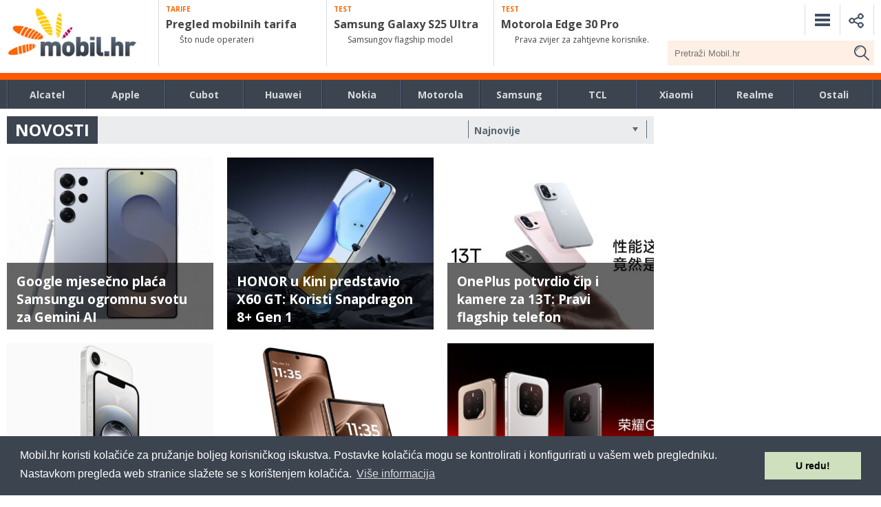

--- FILE ---
content_type: text/html; charset=UTF-8
request_url: https://mobil.hr/novosti/page/10/
body_size: 25544
content:




<!DOCTYPE html>
<html>


<head>


    <meta charset="utf-8">
    
    <meta name="viewport" content="width=device-width, initial-scale=1, minimum-scale=1, maximum-scale=1">
	<link rel="profile" href="https://gmpg.org/xfn/11">
	<link rel="pingback" href="https://mobil.hr/xmlrpc.php">
    <link rel="stylesheet" href="/wp-content/themes/mobilhr/css/prox.css" media="all">
    <link rel="stylesheet" href="/wp-content/themes/mobilhr/css/responsive.css" media="all">
    <link rel="stylesheet" href="/wp-content/themes/mobilhr/css/flexslider.css" media="all">
    <!--<script src="https://ajax.googleapis.com/ajax/libs/jquery/1.11.0/jquery.min.js"></script>-->
    <!--<script src="https://ajax.googleapis.com/ajax/libs/jquery/3.1.1/jquery.min.js"></script>-->
    <script src="https://ajax.googleapis.com/ajax/libs/jquery/2.2.4/jquery.min.js"></script>
    <link rel="stylesheet" href="https://ajax.googleapis.com/ajax/libs/jqueryui/1.12.1/themes/smoothness/jquery-ui.css">
    <script src="https://ajax.googleapis.com/ajax/libs/jqueryui/1.12.1/jquery-ui.min.js"></script>
        <script defer src="/wp-content/themes/mobilhr/js/jquery.cookie.js"></script>
    <link href="https://fonts.googleapis.com/css?family=Open+Sans:400,300,700,800,600&subset=latin,latin-ext" rel="stylesheet" type="text/css">

<meta name='robots' content='index, follow, max-image-preview:large, max-snippet:-1, max-video-preview:-1' />
	<style>img:is([sizes="auto" i], [sizes^="auto," i]) { contain-intrinsic-size: 3000px 1500px }</style>
	
	<!-- This site is optimized with the Yoast SEO plugin v26.6 - https://yoast.com/wordpress/plugins/seo/ -->
	<title>Novosti - Mobil.hr</title>
	<link rel="canonical" href="https://mobil.hr/novosti/" />
	<meta property="og:locale" content="hr_HR" />
	<meta property="og:type" content="article" />
	<meta property="og:title" content="Novosti - Mobil.hr" />
	<meta property="og:url" content="https://mobil.hr/novosti/" />
	<meta property="og:site_name" content="Mobil.hr" />
	<meta property="article:publisher" content="https://www.facebook.com/mobil.hr/" />
	<meta name="twitter:card" content="summary_large_image" />
	<script type="application/ld+json" class="yoast-schema-graph">{"@context":"https://schema.org","@graph":[{"@type":"WebPage","@id":"https://mobil.hr/novosti/","url":"https://mobil.hr/novosti/","name":"Novosti - Mobil.hr","isPartOf":{"@id":"https://mobil.hr/#website"},"datePublished":"2016-12-09T16:12:40+00:00","inLanguage":"hr","potentialAction":[{"@type":"ReadAction","target":["https://mobil.hr/novosti/"]}]},{"@type":"WebSite","@id":"https://mobil.hr/#website","url":"https://mobil.hr/","name":"Mobil.hr","description":"Magazin Mobil Media Online","publisher":{"@id":"https://mobil.hr/#organization"},"potentialAction":[{"@type":"SearchAction","target":{"@type":"EntryPoint","urlTemplate":"https://mobil.hr/?s={search_term_string}"},"query-input":{"@type":"PropertyValueSpecification","valueRequired":true,"valueName":"search_term_string"}}],"inLanguage":"hr"},{"@type":"Organization","@id":"https://mobil.hr/#organization","name":"Mobil Media Magazin","url":"https://mobil.hr/","logo":{"@type":"ImageObject","inLanguage":"hr","@id":"https://mobil.hr/#/schema/logo/image/","url":"https://mobil.hr/wp-content/uploads/2022/08/Mobil.png","contentUrl":"https://mobil.hr/wp-content/uploads/2022/08/Mobil.png","width":279,"height":132,"caption":"Mobil Media Magazin"},"image":{"@id":"https://mobil.hr/#/schema/logo/image/"},"sameAs":["https://www.facebook.com/mobil.hr/","https://www.youtube.com/user/MagazinMobilMedia"]}]}</script>
	<!-- / Yoast SEO plugin. -->


<link rel='dns-prefetch' href='//ajax.googleapis.com' />
<script type="text/javascript" id="wpp-js" src="https://mobil.hr/wp-content/plugins/wordpress-popular-posts/assets/js/wpp.min.js?ver=7.3.6" data-sampling="1" data-sampling-rate="100" data-api-url="https://mobil.hr/wp-json/wordpress-popular-posts" data-post-id="539" data-token="76b10360fd" data-lang="0" data-debug="0"></script>
<script type="text/javascript">
/* <![CDATA[ */
window._wpemojiSettings = {"baseUrl":"https:\/\/s.w.org\/images\/core\/emoji\/15.0.3\/72x72\/","ext":".png","svgUrl":"https:\/\/s.w.org\/images\/core\/emoji\/15.0.3\/svg\/","svgExt":".svg","source":{"concatemoji":"\/\/mobil.hr\/wp-includes\/js\/wp-emoji-release.min.js?ver=66b0b814d2c67763682356eff4446cf6"}};
/*! This file is auto-generated */
!function(i,n){var o,s,e;function c(e){try{var t={supportTests:e,timestamp:(new Date).valueOf()};sessionStorage.setItem(o,JSON.stringify(t))}catch(e){}}function p(e,t,n){e.clearRect(0,0,e.canvas.width,e.canvas.height),e.fillText(t,0,0);var t=new Uint32Array(e.getImageData(0,0,e.canvas.width,e.canvas.height).data),r=(e.clearRect(0,0,e.canvas.width,e.canvas.height),e.fillText(n,0,0),new Uint32Array(e.getImageData(0,0,e.canvas.width,e.canvas.height).data));return t.every(function(e,t){return e===r[t]})}function u(e,t,n){switch(t){case"flag":return n(e,"\ud83c\udff3\ufe0f\u200d\u26a7\ufe0f","\ud83c\udff3\ufe0f\u200b\u26a7\ufe0f")?!1:!n(e,"\ud83c\uddfa\ud83c\uddf3","\ud83c\uddfa\u200b\ud83c\uddf3")&&!n(e,"\ud83c\udff4\udb40\udc67\udb40\udc62\udb40\udc65\udb40\udc6e\udb40\udc67\udb40\udc7f","\ud83c\udff4\u200b\udb40\udc67\u200b\udb40\udc62\u200b\udb40\udc65\u200b\udb40\udc6e\u200b\udb40\udc67\u200b\udb40\udc7f");case"emoji":return!n(e,"\ud83d\udc26\u200d\u2b1b","\ud83d\udc26\u200b\u2b1b")}return!1}function f(e,t,n){var r="undefined"!=typeof WorkerGlobalScope&&self instanceof WorkerGlobalScope?new OffscreenCanvas(300,150):i.createElement("canvas"),a=r.getContext("2d",{willReadFrequently:!0}),o=(a.textBaseline="top",a.font="600 32px Arial",{});return e.forEach(function(e){o[e]=t(a,e,n)}),o}function t(e){var t=i.createElement("script");t.src=e,t.defer=!0,i.head.appendChild(t)}"undefined"!=typeof Promise&&(o="wpEmojiSettingsSupports",s=["flag","emoji"],n.supports={everything:!0,everythingExceptFlag:!0},e=new Promise(function(e){i.addEventListener("DOMContentLoaded",e,{once:!0})}),new Promise(function(t){var n=function(){try{var e=JSON.parse(sessionStorage.getItem(o));if("object"==typeof e&&"number"==typeof e.timestamp&&(new Date).valueOf()<e.timestamp+604800&&"object"==typeof e.supportTests)return e.supportTests}catch(e){}return null}();if(!n){if("undefined"!=typeof Worker&&"undefined"!=typeof OffscreenCanvas&&"undefined"!=typeof URL&&URL.createObjectURL&&"undefined"!=typeof Blob)try{var e="postMessage("+f.toString()+"("+[JSON.stringify(s),u.toString(),p.toString()].join(",")+"));",r=new Blob([e],{type:"text/javascript"}),a=new Worker(URL.createObjectURL(r),{name:"wpTestEmojiSupports"});return void(a.onmessage=function(e){c(n=e.data),a.terminate(),t(n)})}catch(e){}c(n=f(s,u,p))}t(n)}).then(function(e){for(var t in e)n.supports[t]=e[t],n.supports.everything=n.supports.everything&&n.supports[t],"flag"!==t&&(n.supports.everythingExceptFlag=n.supports.everythingExceptFlag&&n.supports[t]);n.supports.everythingExceptFlag=n.supports.everythingExceptFlag&&!n.supports.flag,n.DOMReady=!1,n.readyCallback=function(){n.DOMReady=!0}}).then(function(){return e}).then(function(){var e;n.supports.everything||(n.readyCallback(),(e=n.source||{}).concatemoji?t(e.concatemoji):e.wpemoji&&e.twemoji&&(t(e.twemoji),t(e.wpemoji)))}))}((window,document),window._wpemojiSettings);
/* ]]> */
</script>
<style id='wp-emoji-styles-inline-css' type='text/css'>

	img.wp-smiley, img.emoji {
		display: inline !important;
		border: none !important;
		box-shadow: none !important;
		height: 1em !important;
		width: 1em !important;
		margin: 0 0.07em !important;
		vertical-align: -0.1em !important;
		background: none !important;
		padding: 0 !important;
	}
</style>
<link rel='stylesheet' id='wp-block-library-css' href='//mobil.hr/wp-includes/css/dist/block-library/style.min.css?ver=66b0b814d2c67763682356eff4446cf6' type='text/css' media='all' />
<style id='classic-theme-styles-inline-css' type='text/css'>
/*! This file is auto-generated */
.wp-block-button__link{color:#fff;background-color:#32373c;border-radius:9999px;box-shadow:none;text-decoration:none;padding:calc(.667em + 2px) calc(1.333em + 2px);font-size:1.125em}.wp-block-file__button{background:#32373c;color:#fff;text-decoration:none}
</style>
<style id='global-styles-inline-css' type='text/css'>
:root{--wp--preset--aspect-ratio--square: 1;--wp--preset--aspect-ratio--4-3: 4/3;--wp--preset--aspect-ratio--3-4: 3/4;--wp--preset--aspect-ratio--3-2: 3/2;--wp--preset--aspect-ratio--2-3: 2/3;--wp--preset--aspect-ratio--16-9: 16/9;--wp--preset--aspect-ratio--9-16: 9/16;--wp--preset--color--black: #000000;--wp--preset--color--cyan-bluish-gray: #abb8c3;--wp--preset--color--white: #ffffff;--wp--preset--color--pale-pink: #f78da7;--wp--preset--color--vivid-red: #cf2e2e;--wp--preset--color--luminous-vivid-orange: #ff6900;--wp--preset--color--luminous-vivid-amber: #fcb900;--wp--preset--color--light-green-cyan: #7bdcb5;--wp--preset--color--vivid-green-cyan: #00d084;--wp--preset--color--pale-cyan-blue: #8ed1fc;--wp--preset--color--vivid-cyan-blue: #0693e3;--wp--preset--color--vivid-purple: #9b51e0;--wp--preset--gradient--vivid-cyan-blue-to-vivid-purple: linear-gradient(135deg,rgba(6,147,227,1) 0%,rgb(155,81,224) 100%);--wp--preset--gradient--light-green-cyan-to-vivid-green-cyan: linear-gradient(135deg,rgb(122,220,180) 0%,rgb(0,208,130) 100%);--wp--preset--gradient--luminous-vivid-amber-to-luminous-vivid-orange: linear-gradient(135deg,rgba(252,185,0,1) 0%,rgba(255,105,0,1) 100%);--wp--preset--gradient--luminous-vivid-orange-to-vivid-red: linear-gradient(135deg,rgba(255,105,0,1) 0%,rgb(207,46,46) 100%);--wp--preset--gradient--very-light-gray-to-cyan-bluish-gray: linear-gradient(135deg,rgb(238,238,238) 0%,rgb(169,184,195) 100%);--wp--preset--gradient--cool-to-warm-spectrum: linear-gradient(135deg,rgb(74,234,220) 0%,rgb(151,120,209) 20%,rgb(207,42,186) 40%,rgb(238,44,130) 60%,rgb(251,105,98) 80%,rgb(254,248,76) 100%);--wp--preset--gradient--blush-light-purple: linear-gradient(135deg,rgb(255,206,236) 0%,rgb(152,150,240) 100%);--wp--preset--gradient--blush-bordeaux: linear-gradient(135deg,rgb(254,205,165) 0%,rgb(254,45,45) 50%,rgb(107,0,62) 100%);--wp--preset--gradient--luminous-dusk: linear-gradient(135deg,rgb(255,203,112) 0%,rgb(199,81,192) 50%,rgb(65,88,208) 100%);--wp--preset--gradient--pale-ocean: linear-gradient(135deg,rgb(255,245,203) 0%,rgb(182,227,212) 50%,rgb(51,167,181) 100%);--wp--preset--gradient--electric-grass: linear-gradient(135deg,rgb(202,248,128) 0%,rgb(113,206,126) 100%);--wp--preset--gradient--midnight: linear-gradient(135deg,rgb(2,3,129) 0%,rgb(40,116,252) 100%);--wp--preset--font-size--small: 13px;--wp--preset--font-size--medium: 20px;--wp--preset--font-size--large: 36px;--wp--preset--font-size--x-large: 42px;--wp--preset--spacing--20: 0.44rem;--wp--preset--spacing--30: 0.67rem;--wp--preset--spacing--40: 1rem;--wp--preset--spacing--50: 1.5rem;--wp--preset--spacing--60: 2.25rem;--wp--preset--spacing--70: 3.38rem;--wp--preset--spacing--80: 5.06rem;--wp--preset--shadow--natural: 6px 6px 9px rgba(0, 0, 0, 0.2);--wp--preset--shadow--deep: 12px 12px 50px rgba(0, 0, 0, 0.4);--wp--preset--shadow--sharp: 6px 6px 0px rgba(0, 0, 0, 0.2);--wp--preset--shadow--outlined: 6px 6px 0px -3px rgba(255, 255, 255, 1), 6px 6px rgba(0, 0, 0, 1);--wp--preset--shadow--crisp: 6px 6px 0px rgba(0, 0, 0, 1);}:where(.is-layout-flex){gap: 0.5em;}:where(.is-layout-grid){gap: 0.5em;}body .is-layout-flex{display: flex;}.is-layout-flex{flex-wrap: wrap;align-items: center;}.is-layout-flex > :is(*, div){margin: 0;}body .is-layout-grid{display: grid;}.is-layout-grid > :is(*, div){margin: 0;}:where(.wp-block-columns.is-layout-flex){gap: 2em;}:where(.wp-block-columns.is-layout-grid){gap: 2em;}:where(.wp-block-post-template.is-layout-flex){gap: 1.25em;}:where(.wp-block-post-template.is-layout-grid){gap: 1.25em;}.has-black-color{color: var(--wp--preset--color--black) !important;}.has-cyan-bluish-gray-color{color: var(--wp--preset--color--cyan-bluish-gray) !important;}.has-white-color{color: var(--wp--preset--color--white) !important;}.has-pale-pink-color{color: var(--wp--preset--color--pale-pink) !important;}.has-vivid-red-color{color: var(--wp--preset--color--vivid-red) !important;}.has-luminous-vivid-orange-color{color: var(--wp--preset--color--luminous-vivid-orange) !important;}.has-luminous-vivid-amber-color{color: var(--wp--preset--color--luminous-vivid-amber) !important;}.has-light-green-cyan-color{color: var(--wp--preset--color--light-green-cyan) !important;}.has-vivid-green-cyan-color{color: var(--wp--preset--color--vivid-green-cyan) !important;}.has-pale-cyan-blue-color{color: var(--wp--preset--color--pale-cyan-blue) !important;}.has-vivid-cyan-blue-color{color: var(--wp--preset--color--vivid-cyan-blue) !important;}.has-vivid-purple-color{color: var(--wp--preset--color--vivid-purple) !important;}.has-black-background-color{background-color: var(--wp--preset--color--black) !important;}.has-cyan-bluish-gray-background-color{background-color: var(--wp--preset--color--cyan-bluish-gray) !important;}.has-white-background-color{background-color: var(--wp--preset--color--white) !important;}.has-pale-pink-background-color{background-color: var(--wp--preset--color--pale-pink) !important;}.has-vivid-red-background-color{background-color: var(--wp--preset--color--vivid-red) !important;}.has-luminous-vivid-orange-background-color{background-color: var(--wp--preset--color--luminous-vivid-orange) !important;}.has-luminous-vivid-amber-background-color{background-color: var(--wp--preset--color--luminous-vivid-amber) !important;}.has-light-green-cyan-background-color{background-color: var(--wp--preset--color--light-green-cyan) !important;}.has-vivid-green-cyan-background-color{background-color: var(--wp--preset--color--vivid-green-cyan) !important;}.has-pale-cyan-blue-background-color{background-color: var(--wp--preset--color--pale-cyan-blue) !important;}.has-vivid-cyan-blue-background-color{background-color: var(--wp--preset--color--vivid-cyan-blue) !important;}.has-vivid-purple-background-color{background-color: var(--wp--preset--color--vivid-purple) !important;}.has-black-border-color{border-color: var(--wp--preset--color--black) !important;}.has-cyan-bluish-gray-border-color{border-color: var(--wp--preset--color--cyan-bluish-gray) !important;}.has-white-border-color{border-color: var(--wp--preset--color--white) !important;}.has-pale-pink-border-color{border-color: var(--wp--preset--color--pale-pink) !important;}.has-vivid-red-border-color{border-color: var(--wp--preset--color--vivid-red) !important;}.has-luminous-vivid-orange-border-color{border-color: var(--wp--preset--color--luminous-vivid-orange) !important;}.has-luminous-vivid-amber-border-color{border-color: var(--wp--preset--color--luminous-vivid-amber) !important;}.has-light-green-cyan-border-color{border-color: var(--wp--preset--color--light-green-cyan) !important;}.has-vivid-green-cyan-border-color{border-color: var(--wp--preset--color--vivid-green-cyan) !important;}.has-pale-cyan-blue-border-color{border-color: var(--wp--preset--color--pale-cyan-blue) !important;}.has-vivid-cyan-blue-border-color{border-color: var(--wp--preset--color--vivid-cyan-blue) !important;}.has-vivid-purple-border-color{border-color: var(--wp--preset--color--vivid-purple) !important;}.has-vivid-cyan-blue-to-vivid-purple-gradient-background{background: var(--wp--preset--gradient--vivid-cyan-blue-to-vivid-purple) !important;}.has-light-green-cyan-to-vivid-green-cyan-gradient-background{background: var(--wp--preset--gradient--light-green-cyan-to-vivid-green-cyan) !important;}.has-luminous-vivid-amber-to-luminous-vivid-orange-gradient-background{background: var(--wp--preset--gradient--luminous-vivid-amber-to-luminous-vivid-orange) !important;}.has-luminous-vivid-orange-to-vivid-red-gradient-background{background: var(--wp--preset--gradient--luminous-vivid-orange-to-vivid-red) !important;}.has-very-light-gray-to-cyan-bluish-gray-gradient-background{background: var(--wp--preset--gradient--very-light-gray-to-cyan-bluish-gray) !important;}.has-cool-to-warm-spectrum-gradient-background{background: var(--wp--preset--gradient--cool-to-warm-spectrum) !important;}.has-blush-light-purple-gradient-background{background: var(--wp--preset--gradient--blush-light-purple) !important;}.has-blush-bordeaux-gradient-background{background: var(--wp--preset--gradient--blush-bordeaux) !important;}.has-luminous-dusk-gradient-background{background: var(--wp--preset--gradient--luminous-dusk) !important;}.has-pale-ocean-gradient-background{background: var(--wp--preset--gradient--pale-ocean) !important;}.has-electric-grass-gradient-background{background: var(--wp--preset--gradient--electric-grass) !important;}.has-midnight-gradient-background{background: var(--wp--preset--gradient--midnight) !important;}.has-small-font-size{font-size: var(--wp--preset--font-size--small) !important;}.has-medium-font-size{font-size: var(--wp--preset--font-size--medium) !important;}.has-large-font-size{font-size: var(--wp--preset--font-size--large) !important;}.has-x-large-font-size{font-size: var(--wp--preset--font-size--x-large) !important;}
:where(.wp-block-post-template.is-layout-flex){gap: 1.25em;}:where(.wp-block-post-template.is-layout-grid){gap: 1.25em;}
:where(.wp-block-columns.is-layout-flex){gap: 2em;}:where(.wp-block-columns.is-layout-grid){gap: 2em;}
:root :where(.wp-block-pullquote){font-size: 1.5em;line-height: 1.6;}
</style>
<link rel='stylesheet' id='acf-srf-css' href='//mobil.hr/wp-content/plugins/acf-starrating/css/jquery.rating.css?ver=66b0b814d2c67763682356eff4446cf6' type='text/css' media='all' />
<link rel='stylesheet' id='kk-star-ratings-css' href='//mobil.hr/wp-content/plugins/kk-star-ratings/src/core/public/css/kk-star-ratings.min.css?ver=5.4.10.3' type='text/css' media='all' />
<link rel='stylesheet' id='responsive-lightbox-tosrus-css' href='//mobil.hr/wp-content/plugins/responsive-lightbox/assets/tosrus/jquery.tosrus.min.css?ver=2.5.0' type='text/css' media='all' />
<link rel='stylesheet' id='slicknavcss-css' href='//mobil.hr/wp-content/plugins/slicknav-mobile-menu/css/slicknav.min.css?ver=1.0.11' type='text/css' media='all' />
<style id='slicknavcss-inline-css' type='text/css'>


        #mobile_meni {
                display: none;
        }

        .slicknav_menu {
                background: #414f63;
        }

        .slicknav-flex{
               display: -webkit-box;
               display: -ms-flexbox;
               display: flex;
               justify-content:right;
        }

        .slicknav_btn {
                background-color:#414f63;
        }

        a.slicknav_open {
                background-color:#414f63;
        }

        .slicknav_nav .slicknav_arrow {
                float:right;
        }

        .slicknav_menu .slicknav_menutxt {
                color: #fff;
                text-shadow: none;
                font-size: 16px;
                font-weight: normal;
        }

        .slicknav_menu .slicknav_icon-bar {
                background-color: #fff;
                box-shadow: none;
        }

        .slicknav_nav li a {
                color: #ffffff;
                text-transform: none;
                font-size: 16px;
                padding: 5px 10px;
        }

        .slicknav_nav a:hover,
        .slicknav_nav .slicknav_row:hover {
                background: rgba(204,204,204,0.3);
        }

        .slicknav_nav .menu-item a:hover,
        .slicknav_nav a span:hover {
                color: #ffffff;
        }

        .slicknav_nav input[type='submit']{
                background: #222222;
                color: #fff;
        }

        .slicknav-logo-text a{
                color: #222222;
        }


        @media screen and (min-width: 860px) {
                .slicknav_menu {
                        display: none;
                }

                #mobile_meni {
                        display: block;
                }
        }
        
</style>
<link rel='stylesheet' id='wordpress-popular-posts-css-css' href='//mobil.hr/wp-content/plugins/wordpress-popular-posts/assets/css/wpp.css?ver=7.3.6' type='text/css' media='all' />
<link rel='stylesheet' id='mobilhr-style-css' href='//mobil.hr/wp-content/themes/mobilhr/style.css?ver=66b0b814d2c67763682356eff4446cf6' type='text/css' media='all' />
<link rel='stylesheet' id='wp-pagenavi-css' href='//mobil.hr/wp-content/plugins/wp-pagenavi/pagenavi-css.css?ver=2.70' type='text/css' media='all' />
<script type="text/javascript" src="//ajax.googleapis.com/ajax/libs/jquery/2.1.4/jquery.min.js?ver=2.1.4" id="jquery-js"></script>
<script type="text/javascript" id="acf-srf-js-extra">
/* <![CDATA[ */
var srfajax = {"url":"https:\/\/mobil.hr\/wp-admin\/admin-ajax.php","nonce":"054fee588f"};
var objectL10n = {"onevote":"vote","twovote":"votes","manyvote":"votes","yvoice":"Your voice:"};
/* ]]> */
</script>
<script type="text/javascript" src="//mobil.hr/wp-content/plugins/acf-starrating/js/jquery.rating.js?ver=66b0b814d2c67763682356eff4446cf6" id="acf-srf-js"></script>
<script type="text/javascript" src="//mobil.hr/wp-content/plugins/responsive-lightbox/assets/tosrus/jquery.tosrus.min.js?ver=2.5.0" id="responsive-lightbox-tosrus-js"></script>
<script type="text/javascript" src="//mobil.hr/wp-includes/js/underscore.min.js?ver=1.13.7" id="underscore-js"></script>
<script type="text/javascript" src="//mobil.hr/wp-content/plugins/responsive-lightbox/assets/infinitescroll/infinite-scroll.pkgd.min.js?ver=4.0.1" id="responsive-lightbox-infinite-scroll-js"></script>
<script type="text/javascript" id="responsive-lightbox-js-before">
/* <![CDATA[ */
var rlArgs = {"script":"tosrus","selector":"lightbox","customEvents":"","activeGalleries":true,"effect":"slide","infinite":true,"keys":false,"autoplay":true,"pauseOnHover":true,"timeout":4000,"pagination":true,"paginationType":"thumbnails","closeOnClick":false,"woocommerce_gallery":false,"ajaxurl":"https:\/\/mobil.hr\/wp-admin\/admin-ajax.php","nonce":"dc8d5f6284","preview":false,"postId":539,"scriptExtension":false};
/* ]]> */
</script>
<script type="text/javascript" src="//mobil.hr/wp-content/plugins/responsive-lightbox/js/front.js?ver=2.5.5" id="responsive-lightbox-js"></script>
<script type="text/javascript" src="//mobil.hr/wp-content/plugins/slicknav-mobile-menu/js/jquery.slicknav.min.js?ver=1.0.11" id="slicknavjs-js"></script>
<script type="text/javascript" id="slicknav-init-js-extra">
/* <![CDATA[ */
var slickNavVars = {"ng_slicknav":{"ng_slicknav_menu":"#mobile_meni","ng_slicknav_position":".mobilemenu","ng_slicknav_parent_links":false,"ng_slicknav_close_click":false,"ng_slicknav_child_links":false,"ng_slicknav_speed":400,"ng_slicknav_label":"","ng_slicknav_fixhead":false,"ng_slicknav_hidedesktop":"","ng_slicknav_brand":"","ng_slicknav_brand_text":"","ng_slicknav_search":false,"ng_slicknav_search_text":"search...","ng_slicksearch":"https:\/\/mobil.hr\/","ng_slicknav_closedsymbol":"\u25ba","ng_slicknav_openedsymbol":"\u25bc","ng_slicknav_alt":"","ng_slicknav_accordion":false,"ng_slicknav_animation_library":""}};
/* ]]> */
</script>
<script type="text/javascript" src="//mobil.hr/wp-content/plugins/slicknav-mobile-menu/js/slick-init.js?ver=1.9.1" id="slicknav-init-js"></script>
<link rel="https://api.w.org/" href="https://mobil.hr/wp-json/" /><link rel="alternate" title="JSON" type="application/json" href="https://mobil.hr/wp-json/wp/v2/pages/539" /><link rel="EditURI" type="application/rsd+xml" title="RSD" href="https://mobil.hr/xmlrpc.php?rsd" />

<link rel='shortlink' href='https://mobil.hr/?p=539' />
<link rel="alternate" title="oEmbed (JSON)" type="application/json+oembed" href="https://mobil.hr/wp-json/oembed/1.0/embed?url=https%3A%2F%2Fmobil.hr%2Fnovosti%2F" />
<link rel="alternate" title="oEmbed (XML)" type="text/xml+oembed" href="https://mobil.hr/wp-json/oembed/1.0/embed?url=https%3A%2F%2Fmobil.hr%2Fnovosti%2F&#038;format=xml" />
<script type="text/javascript">
(function(url){
	if(/(?:Chrome\/26\.0\.1410\.63 Safari\/537\.31|WordfenceTestMonBot)/.test(navigator.userAgent)){ return; }
	var addEvent = function(evt, handler) {
		if (window.addEventListener) {
			document.addEventListener(evt, handler, false);
		} else if (window.attachEvent) {
			document.attachEvent('on' + evt, handler);
		}
	};
	var removeEvent = function(evt, handler) {
		if (window.removeEventListener) {
			document.removeEventListener(evt, handler, false);
		} else if (window.detachEvent) {
			document.detachEvent('on' + evt, handler);
		}
	};
	var evts = 'contextmenu dblclick drag dragend dragenter dragleave dragover dragstart drop keydown keypress keyup mousedown mousemove mouseout mouseover mouseup mousewheel scroll'.split(' ');
	var logHuman = function() {
		if (window.wfLogHumanRan) { return; }
		window.wfLogHumanRan = true;
		var wfscr = document.createElement('script');
		wfscr.type = 'text/javascript';
		wfscr.async = true;
		wfscr.src = url + '&r=' + Math.random();
		(document.getElementsByTagName('head')[0]||document.getElementsByTagName('body')[0]).appendChild(wfscr);
		for (var i = 0; i < evts.length; i++) {
			removeEvent(evts[i], logHuman);
		}
	};
	for (var i = 0; i < evts.length; i++) {
		addEvent(evts[i], logHuman);
	}
})('//mobil.hr/?wordfence_lh=1&hid=B7B7F38468503008AA4E7E8981708F32');
</script>            <style id="wpp-loading-animation-styles">@-webkit-keyframes bgslide{from{background-position-x:0}to{background-position-x:-200%}}@keyframes bgslide{from{background-position-x:0}to{background-position-x:-200%}}.wpp-widget-block-placeholder,.wpp-shortcode-placeholder{margin:0 auto;width:60px;height:3px;background:#dd3737;background:linear-gradient(90deg,#dd3737 0%,#571313 10%,#dd3737 100%);background-size:200% auto;border-radius:3px;-webkit-animation:bgslide 1s infinite linear;animation:bgslide 1s infinite linear}</style>
            <!-- Google tag (gtag.js) -->
<script async src="https://www.googletagmanager.com/gtag/js?id=G-M8CZ1GZFEC"></script>
<script>
  window.dataLayer = window.dataLayer || [];
  function gtag(){dataLayer.push(arguments);}
  gtag('js', new Date());

  gtag('config', 'G-M8CZ1GZFEC');
</script>


<link rel="stylesheet" type="text/css" href="/wp-content/themes/mobilhr/css/cookieconsent.min.css" />
<script src="/wp-content/themes/mobilhr/js/cookieconsent.min.js"></script>
<script>
window.addEventListener("load", function(){
window.cookieconsent.initialise({
  "palette": {
    "popup": {
      "background": "#3c4450"
    },
    "button": {
      "background": "#cee0be"
    }
  },
  "content": {
    "message": "Mobil.hr koristi kolačiće za pružanje boljeg korisničkog iskustva. Postavke kolačića mogu se kontrolirati i konfigurirati u vašem web pregledniku. Nastavkom pregleda web stranice slažete se s korištenjem kolačića.",
    "dismiss": "U redu!",
    "link": "Više informacija"
  }
})});
</script>

<script type="text/javascript" src="/wp-content/themes/mobilhr/js/jquery.easy-autocomplete.min.js"></script>
<link rel="stylesheet" href="/wp-content/themes/mobilhr/css/easy-autocomplete.min.css" media="all">



<!-- google -->


<script type="text/javascript">

  var _gaq = _gaq || [];
  _gaq.push(['_setAccount', 'UA-1280875-1']);
  _gaq.push(['_setDomainName', '.mobil.hr']);
  _gaq.push(['_trackPageview']);

  (function() {
    var ga = document.createElement('script'); ga.type = 'text/javascript'; ga.async = true;
    ga.src = ('https:' == document.location.protocol ? 'https://ssl' : 'https://www') + '.google-analytics.com/ga.js';
    var s = document.getElementsByTagName('script')[0]; s.parentNode.insertBefore(ga, s);
  })();

</script>

<script data-ad-client="ca-pub-9596487194917386" async src="https://pagead2.googlesyndication.com/pagead/js/adsbygoogle.js"></script>

<script async src="https://pagead2.googlesyndication.com/pagead/js/adsbygoogle.js?client=ca-pub-9596487194917386"
     crossorigin="anonymous"></script>

</head>

<body>


<div class="billboard" style="text-align: center">
    
    
        <div class="bb">
    <!--/* Revive Adserver Javascript Tag v3.0.5 */-->

<!--/*
  * The backup image section of this tag has been generated for use on a
  * non-SSL page. If this tag is to be placed on an SSL page, change the
  *   'https://baneri.vidi.hr/www/delivery/...'
  * to
  *   'https://baneri.vidi.hr/www/delivery/...'
  *
  * This noscript section of this tag only shows image banners. There
  * is no width or height in these banners, so if you want these tags to
  * allocate space for the ad before it shows, you will need to add this
  * information to the <img> tag.
  *
  * If you do not want to deal with the intricities of the noscript
  * section, delete the tag (from <noscript>... to </noscript>). On
  * average, the noscript tag is called from less than 1% of internet
  * users.
  */-->

<script type='text/javascript'><!--//<![CDATA[
   var m3_u = (location.protocol=='https:'?'https://baneri.vidi.hr/www/delivery/ajs.php':'https://baneri.vidi.hr/www/delivery/ajs.php');
   var m3_r = Math.floor(Math.random()*99999999999);
   if (!document.MAX_used) document.MAX_used = ',';
   document.write ("<scr"+"ipt type='text/javascript' src='"+m3_u);
   document.write ("?zoneid=64");
   document.write ('&amp;cb=' + m3_r);
   if (document.MAX_used != ',') document.write ("&amp;exclude=" + document.MAX_used);
   document.write (document.charset ? '&amp;charset='+document.charset : (document.characterSet ? '&amp;charset='+document.characterSet : ''));
   document.write ("&amp;loc=" + escape(window.location));
   if (document.referrer) document.write ("&amp;referer=" + escape(document.referrer));
   if (document.context) document.write ("&context=" + escape(document.context));
   if (document.mmm_fo) document.write ("&amp;mmm_fo=1");
   document.write ("'></scr"+"ipt>");
//]]>--></script><noscript><a href='https://baneri.vidi.hr/www/delivery/ck.php?n=aa4f218d&amp;cb=INSERT_RANDOM_NUMBER_HERE' target='_blank'><img src='https://baneri.vidi.hr/www/delivery/avw.php?zoneid=64&amp;cb=INSERT_RANDOM_NUMBER_HERE&amp;n=aa4f218d' border='0' alt='' /></a></noscript>    </div>
       
</div>
	<header>
    	<div class="grid space-hbot">
        	<div class="c2 logo">
            	<a href="/"><img src="/wp-content/themes/mobilhr/images/logo-mobil.jpg" alt="Mobil.hr logo"></a>
            </div>
            <div class="izdvojeno c7 grid desktop">
                        	<div class="c4">
                <a href="https://mobil.hr/tarife">
                	<span class="category">TARIFE</span>
                    <h3>Pregled mobilnih tarifa</h3>
                    <p>Što nude operateri</p>
                </a>
                </div>
                        	<div class="c4">
                <a href="https://mobil.hr/test/test-samsung-galaxy-s25-ultra/">
                	<span class="category">TEST</span>
                    <h3>Samsung Galaxy S25 Ultra</h3>
                    <p>Samsungov flagship model</p>
                </a>
                </div>
                        	<div class="c4">
                <a href="https://mobil.hr/test/motorola-edge-30-pro/">
                	<span class="category">TEST</span>
                    <h3>Motorola Edge 30 Pro</h3>
                    <p>Prava zvijer za zahtjevne korisnike.</p>
                </a>
                </div>
                        	
            
            </div>
            
            <div class="c3">
            	<div class="buttons">
                    <ul>
                    	<li class="secmenu">
                        	<a href="#" class="lines"></a>
                           
                            <ul id="menu-sekundarni-izbornik" class="menu"><li><a href="https://mobil.hr/top/">Top Liste</a></li>
<li><a href="https://mobil.hr/impressum/">Impressum</a></li>
<li><a href="https://mobil.hr/marketing/">Marketing</a></li>
<li><a href="https://mobil.hr/pravne-odredbe/">Pravne odredbe</a></li>
<li><a href="https://arhiva.mobil.hr">Arhiva</a></li>
</ul>                        </li>
                        <li class="social-link">
                        	<a href="#" class="link"><img src="/wp-content/themes/mobilhr/images/icon-link.png" alt="Social link icon" /></a>
                            <ul class="social-menu">
                                <li><a href="https://www.facebook.com/mobil.hr/" class="link"><img alt="Facebook" src="/wp-content/themes/mobilhr/images/icon-fb-dark.png"/></a></li>
                                <li><a href="https://www.youtube.com/user/MagazinMobilMedia" class="link"><img alt="YouTube" src="/wp-content/themes/mobilhr/images/icon-yt-dark.png"/></a></li>
                            </ul>
                        </li>
                        
                    </ul>
                </div>
                
                <div class="search">
                <form role="search" method="get" class="search-form" action="https://mobil.hr/">
                    <input placeholder="Pretraži Mobil.hr" id="searchfield" type="text" class="search-field"
                        placeholder="Search …"
                        value="" name="s"
                        title="Pretraži:" />
                <input type="submit" class="search-submit" value="Pretraži" />
                </form>
                </div>
            
            </div>	
        
        </div>




        <script type="text/javascript">
            $('.buttons ul li.secmenu').click(function() { 
                $(this).find('ul').toggle();
            });

            $('.buttons ul li.social-link').click(function() { 
                $(this).find('ul').toggle();
            });

            var options = {

                data: [ 
                
                {name: "TEST: Apple iPhone 17 Pro Max", icon: "https://mobil.hr/wp-content/uploads/2025/10/iphone-17-pro-max_otvor-300x250.jpg", link: "https://mobil.hr/test/test-apple-iphone-17-pro-max/"},
                
                {name: "TEST: Samsung Galaxy Z Fold7", icon: "https://mobil.hr/wp-content/uploads/2025/08/Samsung-Galaxy-Z-Fold7-1-2-300x250.jpg", link: "https://mobil.hr/test/test-samsung-galaxy-z-fold7/"},
                
                {name: "TEST: Samsung Galaxy Z Flip7", icon: "https://mobil.hr/wp-content/uploads/2025/08/Samsung-Galaxy-Z-Flip7-5-300x250.jpg", link: "https://mobil.hr/test/test-samsung-galaxy-z-flip7/"},
                
                {name: "TEST: Samsung Galaxy S25 Ultra", icon: "https://mobil.hr/wp-content/uploads/2025/02/Samsung-Galaxy-S25-Ultra-web-3-300x250.jpg", link: "https://mobil.hr/test/test-samsung-galaxy-s25-ultra/"},
                
                {name: "TEST: Honor Magic7 Lite", icon: "https://mobil.hr/wp-content/uploads/2025/01/Untitled-1-300x250.jpg", link: "https://mobil.hr/test/test-honor-magic7-lite/"},
                
                {name: "TEST: Motorola Edge 50 Fusion", icon: "https://mobil.hr/wp-content/uploads/2024/09/Motorola-Edge-50-Fusion-21-300x250.jpg", link: "https://mobil.hr/test/test-motorola-edge-50-fusion/"},
                
                {name: "TEST: HONOR 200 Lite", icon: "https://mobil.hr/wp-content/uploads/2024/09/Honor-200-Lite-11-300x250.jpg", link: "https://mobil.hr/test/test-honor-200-lite/"},
                
                {name: "TEST: HONOR 200", icon: "https://mobil.hr/wp-content/uploads/2024/09/Honor-200-111-300x250.jpg", link: "https://mobil.hr/test/test-honor-200/"},
                
                {name: "TEST: Samsung Galaxy Z Flip6", icon: "https://mobil.hr/wp-content/uploads/2024/08/Galaxy-Flip6-9-300x250.jpg", link: "https://mobil.hr/test/test-samsung-galaxy-z-flip6/"},
                
                {name: "TEST: Honor 200 Pro", icon: "https://mobil.hr/wp-content/uploads/2024/07/Honor-200-Pro-3-2-300x250.jpg", link: "https://mobil.hr/test/test-honor-200-pro/"},
                
                {name: "TEST: Samsung Galaxy Z Fold6", icon: "https://mobil.hr/wp-content/uploads/2024/07/Galaxy-Z-Fold6-1-7-300x250.jpg", link: "https://mobil.hr/test/test-samsung-galaxy-z-fold6/"},
                
                {name: "TEST: Samsung Galaxy A55", icon: "https://mobil.hr/wp-content/uploads/2024/04/Samsung-Galaxy-A55-11-300x250.jpg", link: "https://mobil.hr/test/test-samsung-galaxy-a55/"},
                
                {name: "TEST: iPhone 15 Pro Max", icon: "https://mobil.hr/wp-content/uploads/2023/09/iphone-15-Pro-Max-3-300x250.jpg", link: "https://mobil.hr/test/test-iphone-15-pro-max/"},
                
                {name: "Motorola Razr 40 Ultra", icon: "https://mobil.hr/wp-content/uploads/2023/07/Razr-40-Ultra-1-3-300x250.jpg", link: "https://mobil.hr/test/motorola-razr-40-ultra/"},
                
                {name: "Motorola Edge 40", icon: "https://mobil.hr/wp-content/uploads/2023/06/Motorola-Edge-40-1-2-300x250.jpg", link: "https://mobil.hr/test/motorola-edge-40/"},
                
                {name: "HONOR Magic5 Pro", icon: "https://mobil.hr/wp-content/uploads/2023/05/Magic5-Pro-1-11-v2-300x250.jpg", link: "https://mobil.hr/test/honor-magic5-pro/"},
                
                {name: "Motorola G53", icon: "https://mobil.hr/wp-content/uploads/2023/03/Moto-300x250.jpg", link: "https://mobil.hr/test/motorola-g53/"},
                
                {name: "Samsung Galaxy S23 Ultra", icon: "https://mobil.hr/wp-content/uploads/2023/02/IMG_5641-300x250.jpg", link: "https://mobil.hr/test/samsung-galaxy-s23-ultra/"},
                
                {name: "Samsung Galaxy Z Fold 4", icon: "https://mobil.hr/wp-content/uploads/2022/09/IMG_3384-300x250.jpg", link: "https://mobil.hr/test/samsung-galaxy-z-fold-4/"},
                
                {name: "CAT S53", icon: "https://mobil.hr/wp-content/uploads/2022/09/IMG_3455-300x250.jpg", link: "https://mobil.hr/test/cat-s53/"},
                
                {name: "Honor 70", icon: "https://mobil.hr/wp-content/uploads/2022/09/IMG_3314-300x250.jpg", link: "https://mobil.hr/test/honor-70/"},
                
                {name: "Samsung Galaxy Z Flip4", icon: "https://mobil.hr/wp-content/uploads/2022/08/Flip4-1-3-300x250.jpg", link: "https://mobil.hr/test/samsung-galaxy-z-flip4/"},
                
                {name: "VIVO Y76 5G", icon: "https://mobil.hr/wp-content/uploads/2022/07/Vivo-Y76-1-300x250.jpg", link: "https://mobil.hr/test/vivo-y76-5g/"},
                
                {name: "Honor Magic4 Pro", icon: "https://mobil.hr/wp-content/uploads/2022/06/Magic4-Pro-1-300x250.jpg", link: "https://mobil.hr/test/honor-magic4-pro/"},
                
                {name: "Magic 4 Lite", icon: "https://mobil.hr/wp-content/uploads/2022/05/IMG_1588-300x250.jpg", link: "https://mobil.hr/test/magic-4-lite/"},
                
                {name: "Galaxy A53 5G", icon: "https://mobil.hr/wp-content/uploads/2022/05/IMG_1402-300x250.jpg", link: "https://mobil.hr/test/galaxy-a53-5g/"},
                
                {name: "Motorola Edge 30 Pro", icon: "https://mobil.hr/wp-content/uploads/2022/05/Motorola-Edge-30-Pro-1-4-300x250.jpg", link: "https://mobil.hr/test/motorola-edge-30-pro/"},
                
                {name: "Apple iPhone 13", icon: "https://mobil.hr/wp-content/uploads/2022/04/IMG_1136-300x250.jpg", link: "https://mobil.hr/test/apple-iphone-13/"},
                
                {name: "Nokia G21", icon: "https://mobil.hr/wp-content/uploads/2022/04/IMG_1105-300x250.jpg", link: "https://mobil.hr/test/nokia-g21/"},
                
                {name: "Nokia G11", icon: "https://mobil.hr/wp-content/uploads/2022/04/IMG_1100-300x250.jpg", link: "https://mobil.hr/test/nokia-g11/"},
                
                {name: "Samsung Galaxy S22 Ultra 5G ", icon: "https://mobil.hr/wp-content/uploads/2022/03/S22-Ultra-3-300x250.jpg", link: "https://mobil.hr/test/samsung-galaxy-s22-ultra-5g/"},
                
                {name: "Samsung Galaxy S21 FE", icon: "https://mobil.hr/wp-content/uploads/2022/02/S21-FE-6-300x250.jpg", link: "https://mobil.hr/test/samsung-galaxy-s21-fe/"},
                
                {name: "Honor 50 Lite", icon: "https://mobil.hr/wp-content/uploads/2021/12/20211209_171414-300x250.jpg", link: "https://mobil.hr/test/honor-50-lite/"},
                
                {name: "Motorola Moto G60", icon: "https://mobil.hr/wp-content/uploads/2021/11/20211122_082050-300x250.jpg", link: "https://mobil.hr/test/motorola-moto-g60/"},
                
                {name: "Honor 50", icon: "https://mobil.hr/wp-content/uploads/2021/11/20211107_104915-300x250.jpg", link: "https://mobil.hr/test/honor-50/"},
                
                {name: "Nokia G50", icon: "https://mobil.hr/wp-content/uploads/2021/10/20211021_130823-300x250.jpg", link: "https://mobil.hr/test/nokia-g50/"},
                
                {name: "Motorola Defy (2021)", icon: "https://mobil.hr/wp-content/uploads/2021/10/20210928_184752-300x250.jpg", link: "https://mobil.hr/test/motorola-defy-2021/"},
                
                {name: "Nokia G10", icon: "https://mobil.hr/wp-content/uploads/2021/10/20210930_121103-300x250.jpg", link: "https://mobil.hr/test/nokia-g10/"},
                
                {name: "Samsung Galaxy Z Fold3 5G", icon: "https://mobil.hr/wp-content/uploads/2021/09/20210904_160623-1-300x250.jpg", link: "https://mobil.hr/test/samsung-galaxy-z-fold3-5g/"},
                
                {name: "Nokia X20", icon: "https://mobil.hr/wp-content/uploads/2021/05/20210516_084121-300x250.jpg", link: "https://mobil.hr/test/nokia-x20/"},
                
                {name: "Samsung Galaxy A72", icon: "https://mobil.hr/wp-content/uploads/2021/05/20210511_080630-300x250.jpg", link: "https://mobil.hr/test/samsung-galaxy-a72/"},
                
                {name: "Nokia 5.4", icon: "https://mobil.hr/wp-content/uploads/2021/04/20210420_170703-300x250.jpg", link: "https://mobil.hr/test/nokia-5-4/"},
                
                {name: "Huawei P Smart 2021", icon: "https://mobil.hr/wp-content/uploads/2021/04/20210420_170843-300x250.jpg", link: "https://mobil.hr/test/huawei-p-smart-2021/"},
                
                {name: "Samsung Galaxy A32 5G", icon: "https://mobil.hr/wp-content/uploads/2021/04/20210406_184352-300x250.jpg", link: "https://mobil.hr/test/samsung-galaxy-a32-5g/"},
                
                {name: "OnePlus 9 Pro &#8211; Veliki test", icon: "https://mobil.hr/wp-content/uploads/2021/04/OnePlus-9-3-300x250.jpg", link: "https://mobil.hr/test/oneplus-9-pro-veliki-test/"},
                
                {name: "Samsung Galaxy A52", icon: "https://mobil.hr/wp-content/uploads/2021/03/20210330_104140-300x250.jpg", link: "https://mobil.hr/test/samsung-galaxy-a52/"},
                
                {name: "Samsung Galaxy S21 Ultra 5G", icon: "https://mobil.hr/wp-content/uploads/2021/02/20210206_204037-300x250.jpg", link: "https://mobil.hr/test/samsung-galaxy-s21-ultra-5g/"},
                
                {name: "Xiaomi Mi 10T Pro 5G", icon: "https://mobil.hr/wp-content/uploads/2021/02/20210204_065925-300x250.jpg", link: "https://mobil.hr/test/xiaomi-mi-10t-pro-5g/"},
                
                {name: "Motorola Razr 5G &#8211; Veliki Test", icon: "https://mobil.hr/wp-content/uploads/2020/12/Motorola-Razr-5G-300x250.jpg", link: "https://mobil.hr/test/motorola-razr-5g-veliki-test/"},
                
                {name: "Motorola Moto G 5G Plus", icon: "https://mobil.hr/wp-content/uploads/2020/11/20201125_153223-300x250.jpg", link: "https://mobil.hr/test/motorola-moto-g-5g-plus/"},
                
                {name: "Samsung Galaxy S20 FE 5G", icon: "https://mobil.hr/wp-content/uploads/2020/11/20201116_085307-300x250.jpg", link: "https://mobil.hr/test/samsung-galaxy-s20-fe-5g/"},
                
                {name: "TCL 10 SE", icon: "https://mobil.hr/wp-content/uploads/2020/11/20201122_130547-300x250.jpg", link: "https://mobil.hr/test/tcl-10-se/"},
                
                {name: "Nokia 3.4", icon: "https://mobil.hr/wp-content/uploads/2020/11/20201120_123306-300x250.jpg", link: "https://mobil.hr/test/nokia-3-4/"},
                
                {name: "OnePlus 8T", icon: "https://mobil.hr/wp-content/uploads/2020/10/20201025_111415-300x250.jpg", link: "https://mobil.hr/test/oneplus-8t/"},
                
                {name: "TCL 10 Pro", icon: "https://mobil.hr/wp-content/uploads/2020/10/20201018_112131-300x250.jpg", link: "https://mobil.hr/test/tcl-10-pro/"},
                
                {name: "Alcatel 3X", icon: "https://mobil.hr/wp-content/uploads/2020/10/20201019_164332-300x250.jpg", link: "https://mobil.hr/test/alcatel-3x/"},
                
                {name: "Apple iPhone 12 Pro", icon: "https://mobil.hr/wp-content/uploads/2020/10/iPhone-12-Pro-8-300x250.jpg", link: "https://mobil.hr/test/apple-iphone-12-pro/"},
                
                {name: "Veliki test Samsung Galaxy Z Fold2 5G flagshipa", icon: "https://mobil.hr/wp-content/uploads/2020/09/Galaxy-Z-Fold2-8-300x250.jpg", link: "https://mobil.hr/test/veliki-test-samsung-galaxy-z-fold2-5g-flagshipa/"},
                
                {name: "CAT S62 Pro", icon: "https://mobil.hr/wp-content/uploads/2020/08/20200813_104103-300x250.jpg", link: "https://mobil.hr/test/cat-s62-pro/"},
                
                {name: "Sony Xperia 10II", icon: "https://mobil.hr/wp-content/uploads/2020/09/20200830_104735-300x250.jpg", link: "https://mobil.hr/test/sony-xperia-10ii/"},
                
                {name: "Samsung Galaxy Note20 Ultra 5G", icon: "https://mobil.hr/wp-content/uploads/2020/08/Galaxy-Note20-Ultra-9-300x250.jpg", link: "https://mobil.hr/test/samsung-galaxy-note20-ultra-5g/"},
                
                {name: "CAT S42", icon: "https://mobil.hr/wp-content/uploads/2020/07/20200708_155655-300x250.jpg", link: "https://mobil.hr/test/cat-s42/"},
                
                {name: "Nokia 5.3", icon: "https://mobil.hr/wp-content/uploads/2020/07/20200712_080922-300x250.jpg", link: "https://mobil.hr/test/nokia-5-3/"},
                
                {name: "Alcatel 1S 2020 &#8211; veliki test startnog smartphonea!", icon: "https://mobil.hr/wp-content/uploads/2020/06/Alcatel-1S-2020-1-300x250.jpg", link: "https://mobil.hr/test/alcatel-1s-2020-veliki-test-startnog-smartphonea/"},
                
                {name: "Huawei P40 &#8211; Testirali smo novu &#8220;Picture&#8221; seriju od Huaweija", icon: "https://mobil.hr/wp-content/uploads/2020/05/P40-1-2-300x250.jpg", link: "https://mobil.hr/test/huawei-p40-testirali-smo-novu-picture-seriju-od-huaweija/"},
                
                {name: "Apple iPhone SE", icon: "https://mobil.hr/wp-content/uploads/2020/05/iphone-se-otvorna-300x250.jpg", link: "https://mobil.hr/test/apple-iphone-se-2/"},
                
                {name: "Huawei P Smart Z", icon: "https://mobil.hr/wp-content/uploads/2020/04/Huawei-P-Smart-Z-otvor-300x250.jpg", link: "https://mobil.hr/test/huawei-p-smart-z/"},
                
                {name: "Samsung Galaxy A70", icon: "https://mobil.hr/wp-content/uploads/2020/04/Samsung-Galaxy-A70-otvorna-300x250.jpg", link: "https://mobil.hr/test/samsung-galaxy-a70/"},
                
                {name: "Redmi Note 8 T", icon: "https://mobil.hr/wp-content/uploads/2020/04/Redmi-Note-8T-otvorna-300x250.jpg", link: "https://mobil.hr/test/redmi-note-8-t/"},
                
                {name: "Redmi Note 8 Pro", icon: "https://mobil.hr/wp-content/uploads/2020/04/Xiaomi-Redmi-Note-8-Pro-otvor-300x250.jpg", link: "https://mobil.hr/test/redmi-note-8-pro/"},
                
                {name: "Samsung Galaxy A30s", icon: "https://mobil.hr/wp-content/uploads/2020/04/Samsung-Galaxy-A30s-otvor-300x250.jpg", link: "https://mobil.hr/test/samsung-galaxy-a30s/"},
                
                {name: "Huawei P Smart Pro", icon: "https://mobil.hr/wp-content/uploads/2020/04/Huawei-P-Smart-Pro-otovr-300x250.jpg", link: "https://mobil.hr/test/huawei-p-smart-pro/"},
                
                {name: "Realme 5 Pro", icon: "https://mobil.hr/wp-content/uploads/2020/04/Realme-5-Pro-glavna--300x250.jpg", link: "https://mobil.hr/test/realme-5-pro/"},
                
                {name: "Realme X2", icon: "https://mobil.hr/wp-content/uploads/2020/04/Realme-X2_otvor-300x250.jpg", link: "https://mobil.hr/test/realme-x2/"},
                
                {name: "Huawei P40 Pro: Idealan omjer dimenzija i performansi", icon: "https://mobil.hr/wp-content/uploads/2020/03/P40-Pro-2-300x250.jpg", link: "https://mobil.hr/test/huawei-p40-pro-idealan-omjer-dimenzija-i-performansi/"},
                
                {name: "Samsung Galaxy Z Flip na velikom testu", icon: "https://mobil.hr/wp-content/uploads/2020/03/Galaxy-Z-Flip-Naslovna-300x250.jpg", link: "https://mobil.hr/test/samsung-galaxy-z-flip-na-velikom-testu/"},
                
                {name: "Samsung Galaxy S20+", icon: "https://mobil.hr/wp-content/uploads/2020/03/20200308_114253-300x250.jpg", link: "https://mobil.hr/test/samsung-galaxy-s20/"},
                
                {name: "Samsung Galaxy A51", icon: "https://mobil.hr/wp-content/uploads/2020/03/20200307_211626-300x250.jpg", link: "https://mobil.hr/test/samsung-galaxy-a51/"},
                
                {name: "Nokia 7.2", icon: "https://mobil.hr/wp-content/uploads/2020/03/noklica-300x250.jpg", link: "https://mobil.hr/test/nokia-7-2/"},
                
                {name: "Xiaomi Mi Note 10 Pro", icon: "https://mobil.hr/wp-content/uploads/2020/02/Xiaomi-Mi-Note-10-Pro-glavna-1-2-300x250.jpg", link: "https://mobil.hr/test/xiaomi-mi-note-10-pro/"},
                
                {name: "Nokia 6.2", icon: "https://mobil.hr/wp-content/uploads/2020/02/Nokia-6_2_naslovna-300x250.jpg", link: "https://mobil.hr/test/nokia-6-2/"},
                
                {name: "Apple iPhone 11 Pro", icon: "https://mobil.hr/wp-content/uploads/2019/09/iPhone-11-Pro-8-1-300x250.jpg", link: "https://mobil.hr/test/apple-iphone-11-pro/"},
                
                {name: "Samsung Galaxy Note 10+", icon: "https://mobil.hr/wp-content/uploads/2019/09/Note-10-4-300x250.jpg", link: "https://mobil.hr/test/samsung-galaxy-note-10-plus-recenzija/"},
                
                {name: "Samsung Galaxy A40", icon: "https://mobil.hr/wp-content/uploads/2019/05/1-300x250.jpg", link: "https://mobil.hr/test/samsung-galaxy-a40/"},
                
                {name: "Cubot X19", icon: "https://mobil.hr/wp-content/uploads/2019/04/6-1-300x250.jpg", link: "https://mobil.hr/test/cubot-x19/"},
                
                {name: "Samsung Galaxy S10+", icon: "https://mobil.hr/wp-content/uploads/2019/04/1-3-300x250.jpg", link: "https://mobil.hr/test/samsung-galaxy-s10-2/"},
                
                {name: "Huawei P30 Pro", icon: "https://mobil.hr/wp-content/uploads/2019/04/1-2-300x250.jpg", link: "https://mobil.hr/test/huawei-p30-pro/"},
                
                {name: "Samsung Galaxy S10e", icon: "https://mobil.hr/wp-content/uploads/2019/03/2-1-300x250.jpg", link: "https://mobil.hr/test/samsung-galaxy-s10e/"},
                
                {name: "Foto test: Huawei P30 Pro", icon: "https://mobil.hr/wp-content/uploads/2019/03/Untitled-1-300x250.png", link: "https://mobil.hr/prvi_test/foto-test-huawei-p30-pro/"},
                
                {name: "Hands-on: Huawei P30 | P30 Pro", icon: "https://mobil.hr/wp-content/uploads/2019/03/1-2-300x250.jpg", link: "https://mobil.hr/prvi_test/hands-on-huawei-p30-p30-pro/"},
                
                {name: "Samsung Galaxy S10", icon: "https://mobil.hr/wp-content/uploads/2019/03/Samsung-Galaxy-S10-3-300x250.jpg", link: "https://mobil.hr/test/samsung-galaxy-s10/"},
                
                {name: "OnePlus 6T", icon: "https://mobil.hr/wp-content/uploads/2019/03/OnePlus-6T-10-300x250.jpg", link: "https://mobil.hr/test/test-oneplus-6t/"},
                
                {name: "Prvi pogled: Sony Xperia 10", icon: "https://mobil.hr/wp-content/uploads/2019/03/sony-xperia-10-plus-300x250.jpg", link: "https://mobil.hr/prvi_test/prvi-pogled-sony-xperia-10/"},
                
                {name: "Prvi pogled: Sony Xperia 1", icon: "https://mobil.hr/wp-content/uploads/2019/02/Sony-Xperia-1-1-4-300x250.jpg", link: "https://mobil.hr/prvi_test/prvi-pogled-sony-xperia-1/"},
                
                {name: "Prvi pogled: NOA F10 Pro", icon: "https://mobil.hr/wp-content/uploads/2019/02/NOA-F10-Pro-3-300x250.jpg", link: "https://mobil.hr/prvi_test/prvi-pogled-noa-f10-pro/"},
                
                {name: "Prvi pogled: LG G8 ThinQ", icon: "https://mobil.hr/wp-content/uploads/2019/02/LG-mobaci-1-300x250.jpg", link: "https://mobil.hr/prvi_test/prvi-pogled-lg-g8-thinq/"},
                
                {name: "Prvi pogled: LG V50 ThinQ", icon: "https://mobil.hr/wp-content/uploads/2019/02/LG-mobaci-22-300x250.jpg", link: "https://mobil.hr/prvi_test/prvi-pogled-lg-v50-thinq/"},
                
                {name: "Prvi pogled: Alcatel 3 2019", icon: "https://mobil.hr/wp-content/uploads/2019/02/Alcatel-3L-1-8-300x250.jpg", link: "https://mobil.hr/prvi_test/prvi-pogled-alcatel-3-2019/"},
                
                {name: "Honor 10 Lite", icon: "https://mobil.hr/wp-content/uploads/2019/02/1-1-300x250.jpg", link: "https://mobil.hr/test/honor-10-lite/"},
                
                {name: "Honor 7C", icon: "https://mobil.hr/wp-content/uploads/2019/02/Honor-7C_otvor-300x250.jpg", link: "https://mobil.hr/test/honor-7c/"},
                
                {name: "Xiaomi Redmi S2", icon: "https://mobil.hr/wp-content/uploads/2019/02/Xiaomi-Redmi-S2-1v4-300x250.jpg", link: "https://mobil.hr/test/xiaomi-redmi-s2/"},
                
                {name: "Huawei P Smart (2019)", icon: "https://mobil.hr/wp-content/uploads/2019/02/P-Smart-2019-3-300x250.jpg", link: "https://mobil.hr/test/huawei-p-smart-2019/"},
                
                {name: "Honor View 20", icon: "https://mobil.hr/wp-content/uploads/2019/02/1-300x250.jpg", link: "https://mobil.hr/test/honor-view-20/"},
                
                {name: "Meizu M6T", icon: "https://mobil.hr/wp-content/uploads/2019/01/Meizu-M6T-otvor-2-300x250.jpg", link: "https://mobil.hr/test/meizu-m6t/"},
                
                {name: "Samsung Galaxy J4+", icon: "https://mobil.hr/wp-content/uploads/2019/01/Samsung-Galaxy-J4-3-300x250.jpg", link: "https://mobil.hr/test/samsung-galaxy-j4/"},
                
                {name: "Xiaomi Mi Mix 3", icon: "https://mobil.hr/wp-content/uploads/2019/01/2-2-300x250.jpg", link: "https://mobil.hr/test/xiaomi-mi-mix-3/"},
                
                {name: "(Hands-on) Honor View 20 vs. Xiaomi Mix 3", icon: "https://mobil.hr/wp-content/uploads/2019/01/11-300x250.jpg", link: "https://mobil.hr/prvi_test/hands-on-honor-view-20-vs-xiaomi-mix-3/"},
                
                {name: "Xiaomi Mi 8 Pro", icon: "https://mobil.hr/wp-content/uploads/2018/12/0-300x250.jpg", link: "https://mobil.hr/test/xiaomi-mi-8-pro/"},
                
                {name: "Samsung Galaxy A9 (2018)", icon: "https://mobil.hr/wp-content/uploads/2018/11/1-1-300x250.jpg", link: "https://mobil.hr/test/samsung-galaxy-a9-2018/"},
                
                {name: "Honor 8X", icon: "https://mobil.hr/wp-content/uploads/2018/11/1-300x250.jpg", link: "https://mobil.hr/test/honor-8x/"},
                
                {name: "Apple iPhone XR", icon: "https://mobil.hr/wp-content/uploads/2018/11/NASLOVNA_v2-300x250.jpg", link: "https://mobil.hr/test/apple-iphone-xr/"},
                
                {name: "Huawei Mate 20 Pro", icon: "https://mobil.hr/wp-content/uploads/2018/10/1e-300x250.jpg", link: "https://mobil.hr/test/huawei-mate-20-pro/"},
                
                {name: "Apple iPhone XS", icon: "https://mobil.hr/wp-content/uploads/2018/10/1-2-300x250.jpg", link: "https://mobil.hr/test/apple-iphone-xs/"},
                
                {name: "Samsung Galaxy Note9", icon: "https://mobil.hr/wp-content/uploads/2018/09/aaaa20180830_133037-Copy-300x250.jpg", link: "https://mobil.hr/test/samsung-galaxy-note9/"},
                
                {name: "Nokia 5.1", icon: "https://mobil.hr/wp-content/uploads/2018/08/3111120180827_190905-300x250.jpg", link: "https://mobil.hr/test/nokia-5-1/"},
                
                {name: "Huawei P20 Pro", icon: "https://mobil.hr/wp-content/uploads/2018/06/20180605_192428-300x250.jpg", link: "https://mobil.hr/test/huawei-p20-pro/"},
                
                {name: "Honor 10", icon: "https://mobil.hr/wp-content/uploads/2018/05/IMG_20180528_103535-300x250.jpg", link: "https://mobil.hr/test/honor_10/"},
                
                {name: "Samsung Galaxy S9", icon: "https://mobil.hr/wp-content/uploads/2018/05/20180318_110934-1-300x250.jpg", link: "https://mobil.hr/test/samsung-galaxy-s9/"},
                
                {name: "Noa N5", icon: "https://mobil.hr/wp-content/uploads/2018/04/Budet-mobiteli-2500-70-300x250.jpg", link: "https://mobil.hr/test/noa-n5/"},
                
                {name: "Alcatel Idol 5", icon: "https://mobil.hr/wp-content/uploads/2018/04/idol5-1-300x250.jpg", link: "https://mobil.hr/test/alcatel-idol-5/"},
                
                {name: "Meizu M6 Note", icon: "https://mobil.hr/wp-content/uploads/2018/04/Budet-mobiteli-2500-38-300x250.jpg", link: "https://mobil.hr/test/meizu-m6-note/"},
                
                {name: "ZTE Axon 7 Mini", icon: "https://mobil.hr/wp-content/uploads/2018/04/Budet-mobiteli-2500-19-300x250.jpg", link: "https://mobil.hr/test/zte-axon-7-mini/"},
                
                {name: "Cubot X18", icon: "https://mobil.hr/wp-content/uploads/2018/04/cubotx18-300x250.jpg", link: "https://mobil.hr/test/cubot-x18/"},
                
                {name: "Huawei P10 Lite", icon: "https://mobil.hr/wp-content/uploads/2018/04/Budet-mobiteli-2500-80-300x250.jpg", link: "https://mobil.hr/test/huawei-p10-lite/"},
                
                {name: "Huawei Honor 9 Lite", icon: "https://mobil.hr/wp-content/uploads/2018/04/Budet-mobiteli-2500-85-300x250.jpg", link: "https://mobil.hr/test/huawei-honor-9-lite/"},
                
                {name: "Evolveo Strongphone G4", icon: "https://mobil.hr/wp-content/uploads/2018/04/evolveo-300x250.jpg", link: "https://mobil.hr/test/evolveo-strongphone-g4/"},
                
                {name: "LG V30", icon: "https://mobil.hr/wp-content/uploads/2018/03/1-1-300x250.jpg", link: "https://mobil.hr/test/lg-v30/"},
                
                {name: "Huawei P9 Lite 2017", icon: "https://mobil.hr/wp-content/uploads/2018/03/IMG_20180309_035246-300x250.jpg", link: "https://mobil.hr/test/huawei-p9-lite-2017/"},
                
                {name: "Noa N8", icon: "https://mobil.hr/wp-content/uploads/2018/02/n8-300x250.jpg", link: "https://mobil.hr/test/noa-n8/"},
                
                {name: "LG Q6", icon: "https://mobil.hr/wp-content/uploads/2018/02/IMG_20180220_115329-300x250.jpg", link: "https://mobil.hr/test/lg-q6/"},
                
                {name: "Samsung Galaxy A8", icon: "https://mobil.hr/wp-content/uploads/2018/02/IMG_20180211_124047-1-300x250.jpg", link: "https://mobil.hr/test/samsung-galaxy-a8/"},
                
                {name: "Alcatel A5 LED", icon: "https://mobil.hr/wp-content/uploads/2018/02/alcatel-a5-led-otvor-300x250.jpg", link: "https://mobil.hr/test/alcatel-a5-led/"},
                
                {name: "Meizu Pro 7", icon: "https://mobil.hr/wp-content/uploads/2017/12/20171120_121211-300x250.jpg", link: "https://mobil.hr/test/meizu-pro-7/"},
                
                {name: "Apple iPhone 8", icon: "https://mobil.hr/wp-content/uploads/2017/11/20171016_181147-300x250.jpg", link: "https://mobil.hr/test/apple-iphone-8/"},
                
                {name: "OnePlus 5", icon: "https://mobil.hr/wp-content/uploads/2017/11/oneplus5-1-300x250.jpg", link: "https://mobil.hr/test/oneplus-5/"},
                
                {name: "Galaxy J5 (2017)", icon: "https://mobil.hr/wp-content/uploads/2017/10/20171009_134326-300x250.jpg", link: "https://mobil.hr/test/galaxy-j5-2017/"},
                
                {name: "Nokia 6", icon: "https://mobil.hr/wp-content/uploads/2017/10/20170928_150514-300x250.jpg", link: "https://mobil.hr/test/nokia-6/"},
                
                {name: "Nokia 5", icon: "https://mobil.hr/wp-content/uploads/2017/10/Nokia-5_Beautyshot_Original-300x250.png", link: "https://mobil.hr/test/nokia-5/"},
                
                {name: "Nokia 3", icon: "https://mobil.hr/wp-content/uploads/2017/09/20170927_165659-300x250.jpg", link: "https://mobil.hr/test/nokia-3/"},
                
                {name: "Samsung Galaxy Note 8", icon: "https://mobil.hr/wp-content/uploads/2017/09/20170917_182414-300x250.jpg", link: "https://mobil.hr/test/samsung-galaxy-note-8/"},
                
                {name: "Nokia 3310 (2017)", icon: "https://mobil.hr/wp-content/uploads/2017/07/Nokia-3310-uvodna-1-300x250.jpg", link: "https://mobil.hr/test/nokia-3310-2017-2/"},
                
                {name: "HTC U Play", icon: "https://mobil.hr/wp-content/uploads/2017/07/HTC-U-Play-uvodna-300x250.jpg", link: "https://mobil.hr/test/htc-u-play/"},
                
                {name: "MeanIT Smartphone C31", icon: "https://mobil.hr/wp-content/uploads/2017/07/Meanit-Smartphone-C31-9-300x250.jpg", link: "https://mobil.hr/test/meanit-smartphone-c31/"},
                
                {name: "MeanIT Smartphone C3", icon: "https://mobil.hr/wp-content/uploads/2017/07/Meanit-Smartphone-C3-2-300x250.jpg", link: "https://mobil.hr/test/meanit-smartphone-c3/"},
                
                {name: "Sony Xperia XA1 Ultra", icon: "https://mobil.hr/wp-content/uploads/2017/07/Sony-Xperia-XA-Ultra-Uvodna-300x250.jpg", link: "https://mobil.hr/test/sony-xperia-xa1-ultra/"},
                
                {name: "Honor 6X", icon: "https://mobil.hr/wp-content/uploads/2017/07/Honor-6X-uvodna-300x250.jpg", link: "https://mobil.hr/test/honor-6x/"},
                
                {name: "Huawei P10", icon: "https://mobil.hr/wp-content/uploads/2017/07/Huawei-P10-uvodna-300x250.jpg", link: "https://mobil.hr/test/huawei-p10/"},
                
                {name: "Sony Xperia XZ Premium", icon: "https://mobil.hr/wp-content/uploads/2017/06/Sony-Xperia-XZ-Premium-1-300x250.jpg", link: "https://mobil.hr/test/sony-xperia-xz-premium/"},
                
                {name: "LG G6", icon: "https://mobil.hr/wp-content/uploads/2017/05/LG-G6-20-300x250.jpg", link: "https://mobil.hr/test/lg-g6/"},
                
                {name: "HTC U Ultra", icon: "https://mobil.hr/wp-content/uploads/2017/05/HTC-U-Ultra-20-300x250.jpg", link: "https://mobil.hr/test/htc-u-ultra/"},
                
                {name: "Sony Xperia XA1", icon: "https://mobil.hr/wp-content/uploads/2017/05/Sony-Xperia-XA1-15-300x250.jpg", link: "https://mobil.hr/test/sony-xperia-xa1/"},
                
                {name: "EKSKLUZIVNO: Prvi test HTC U11", icon: "https://mobil.hr/wp-content/uploads/2017/05/HTC-U11-uvodna-300x250.jpg", link: "https://mobil.hr/prvi_test/ekskluzivno-htc-u11/"},
                
                {name: "MeanIT Tablet C70", icon: "https://mobil.hr/wp-content/uploads/2017/05/Meanit-Tablet-C70-3-300x250.jpg", link: "https://mobil.hr/test/meanit-tablet-c70/"},
                
                {name: "Samsung Galaxy S8+", icon: "https://mobil.hr/wp-content/uploads/2017/05/Samsung-Galaxy-S8-i-S8-uvodna-1-300x250.jpg", link: "https://mobil.hr/test/samsung-galaxy-s8-plus/"},
                
                {name: "Samsung Galaxy S8", icon: "https://mobil.hr/wp-content/uploads/2017/05/Samsung-Galaxy-S8-i-S8-uvodna-300x250.jpg", link: "https://mobil.hr/test/samsung-galaxy-s8/"},
                
                {name: "LG K10 (2017)", icon: "https://mobil.hr/wp-content/uploads/2017/05/LG-K10-13-300x250.jpg", link: "https://mobil.hr/test/lg-k10-2016/"},
                
                {name: "OnePlus 3T", icon: "https://mobil.hr/wp-content/uploads/2017/04/OnePlus-3T-24-300x250.jpg", link: "https://mobil.hr/test/oneplus-3t/"},
                
                {name: "Samsung Galaxy A5 (2017)", icon: "https://mobil.hr/wp-content/uploads/2017/04/Samsung-Galaxy-A5-2017-16-300x250.jpg", link: "https://mobil.hr/test/samsung-galaxy-a5-2017/"},
                
                {name: "Alcatel Shine Lite", icon: "https://mobil.hr/wp-content/uploads/2017/04/Alcatel-Shine-Lite-uvodna-300x250.jpg", link: "https://mobil.hr/test/alcatel-shine-lite/"},
                
                {name: "Samsung Galaxy A3 (2017)", icon: "https://mobil.hr/wp-content/uploads/2017/03/Samsung-Galaxy-A3-2017-8-300x250.jpg", link: "https://mobil.hr/test/samsung-galaxy-a3-2017/"},
                
                {name: "WileyFox Swift 2 X", icon: "https://mobil.hr/wp-content/uploads/2017/03/Wileyfox-Swift-2X-23-300x250.jpg", link: "https://mobil.hr/test/wileyfox-swift-2-x/"},
                
                {name: "Huawei Mate 9", icon: "https://mobil.hr/wp-content/uploads/2017/03/Huawei-Mate-9-24-300x250.jpg", link: "https://mobil.hr/test/huawei-mate-9/"},
                
                {name: "MeanIT Smartphone C5", icon: "https://mobil.hr/wp-content/uploads/2017/03/MeanIT-Smartphone-C5-2-300x250.jpg", link: "https://mobil.hr/test/meanit-smartphone-c5/"},
                
                {name: "Nokia 3310 (2017) PRVI TEST", icon: "https://mobil.hr/wp-content/uploads/2017/03/IMG_20170228_180229-300x250.jpg", link: "https://mobil.hr/prvi_test/nokia-3310-2017-prvi-test/"},
                
                {name: "LG G6 PRVI TEST", icon: "https://mobil.hr/wp-content/uploads/2017/02/IMG_20170226_133831-300x250.jpg", link: "https://mobil.hr/prvi_test/lg-g6-prvi-test/"},
                
                {name: "Wiko Ufeel Lite", icon: "https://mobil.hr/wp-content/uploads/2017/02/Wiko-UfeelLite-8-300x250.jpg", link: "https://mobil.hr/test/wiko-ufeel-lite/"},
                
                {name: "Noa H10", icon: "https://mobil.hr/wp-content/uploads/2017/02/Noa-H10-13-1-300x250.jpg", link: "https://mobil.hr/test/noa-h10/"},
                
                {name: "Samsung Gear S3 Classic", icon: "https://mobil.hr/wp-content/uploads/2017/01/Samsung-Gear-S3-26-300x250.jpg", link: "https://mobil.hr/test/samsung-gear-s3-classic/"},
                
                {name: "MeanIT F50 Flip", icon: "https://mobil.hr/wp-content/uploads/2016/12/Meanit-F50-Flip-300x250.jpg", link: "https://mobil.hr/test/meanit-f50-flip/"},
                
                {name: "Noa H4se", icon: "https://mobil.hr/wp-content/uploads/2016/12/Noa-H4SE-29-300x250.jpg", link: "https://mobil.hr/test/noa-h4se/"},
                
                {name: "MeanIT Smartphone Q9", icon: "https://mobil.hr/wp-content/uploads/2016/12/Meanit-Q9-17-300x250.jpg", link: "https://mobil.hr/test/meanit-smartphone-q9/"},
                
                {name: "Huawei P9", icon: "https://mobil.hr/wp-content/uploads/2016/12/Huawei-P9-3-uvodna-1200-300x250.jpg", link: "https://mobil.hr/test/huawei-p9/"},
                
                {name: "MeanIT Smartphone Q8", icon: "https://mobil.hr/wp-content/uploads/2016/11/Meanit-Q8-2-300x250.jpg", link: "https://mobil.hr/test/meanit-smartphone-q8/"},
                
                {name: "General Mobile 4G", icon: "https://mobil.hr/wp-content/uploads/2016/11/General-Mobile-4G-1200x1000-300x250.jpg", link: "https://mobil.hr/test/general-mobile-4g/"},
                
                {name: "General Mobile 5 Plus d", icon: "https://mobil.hr/wp-content/uploads/2016/11/General-Mobile-5-Plus-d-8_2-300x250.jpg", link: "https://mobil.hr/test/cisti-android/"},
                
                {name: "Lenovo C2 Power", icon: "https://mobil.hr/wp-content/uploads/2016/11/Lenovo-C2-Power-300x250.jpg", link: "https://mobil.hr/test/lenovo-c2-power/"},
                
                {name: "Sony Xperia XZ", icon: "https://mobil.hr/wp-content/uploads/2016/11/Sony-Xperia-XZ-18-300x250.jpg", link: "https://mobil.hr/test/sony-xperia-xz/"},
                
                {name: "Apple iPhone 7 Plus", icon: "https://mobil.hr/wp-content/uploads/2017/01/APPLE-iPhone-7-Plus-1-300x250.jpg", link: "https://apple.mobil.hr/iPhone_7_Plus"},
                
                {name: "Sony Xperia E5", icon: "https://mobil.hr/wp-content/uploads/2017/01/Sony-Xperia-E5-300x250.jpg", link: "https://sony.mobil.hr/Xperia_E5"},
                
                {name: "MeanIT Smart Watch M4", icon: "https://mobil.hr/wp-content/uploads/2017/02/MeanIT-Smart-Watch-M4-300x250.jpg", link: "https://meanit.mobil.hr/Smart_Watch_M4"},
                
                {name: "MeanIT Tablet Q80 3G", icon: "https://mobil.hr/wp-content/uploads/2017/02/MeanIT-Tablet-Q80-3G-300x250.jpg", link: "https://meanit.mobil.hr/Tablet_Q80_3G"},
                
                {name: "MeanIT Senior III", icon: "https://mobil.hr/wp-content/uploads/2017/02/MeanIT-Senior-III-300x250.jpg", link: "https://meanit.mobil.hr/Senior_III"},
                
                {name: "MeanIT Smart Watch M3", icon: "https://mobil.hr/wp-content/uploads/2017/02/MeanIT-Smart-Watch-M3-300x250.jpg", link: "https://meanit.mobil.hr/Smart_Watch_M3"},
                
                {name: "Apple iPhone 7", icon: "https://mobil.hr/wp-content/uploads/2017/02/Apple-iPhone-7-300x250.jpg", link: "https://apple.mobil.hr/iPhone_7"},
                
                {name: "Sony Xperia X Compact", icon: "https://mobil.hr/wp-content/uploads/2017/01/Sony-Xperia-X-Compact-1-300x250.jpg", link: "https://sony.mobil.hr/Xperia_X_Compact"},
                
                {name: "Samsung Galaxy Note 7", icon: "https://mobil.hr/wp-content/uploads/2017/02/Samsung-Galaxy-Note-7-300x250.jpg", link: "https://samsung.mobil.hr/Galaxy_Note_7"},
                
                {name: "Sony Xperia X Performance", icon: "https://mobil.hr/wp-content/uploads/2017/01/Sony-Xperia-X-Performance-1-300x250.jpg", link: "https://sony.mobil.hr/Xperia_X_Performance"},
                
                {name: "MeanIT Tablet Q12", icon: "https://mobil.hr/wp-content/uploads/2017/02/MeanIT-Tablet-Q12-300x250.jpg", link: "https://meanit.mobil.hr/Tablet_Q12"},
                
                {name: "Microsoft Lumia 650", icon: "https://mobil.hr/wp-content/uploads/2017/02/Microsoft-Lumia-650-300x250.jpg", link: "https://microsoft.mobil.hr/Lumia_650"},
                
                {name: "MeanIT Q1", icon: "https://mobil.hr/wp-content/uploads/2017/02/MeanIT-Q1-300x250.jpg", link: "https://meanit.mobil.hr/Q1"},
                
                {name: "HTC 10", icon: "https://mobil.hr/wp-content/uploads/2017/01/1469174402-300x250.jpg", link: "https://htc.mobil.hr/10"},
                
                {name: "MeanIT Tablet Q15 Kids", icon: "https://mobil.hr/wp-content/uploads/2017/02/MeanIT-Tablet-Q15-Kids-300x250.jpg", link: "https://meanit.mobil.hr/Tablet_Q15_Kids"},
                
                {name: "Sony Xperia XA", icon: "https://mobil.hr/wp-content/uploads/2017/02/Sony-Xperia-XA-300x250.jpg", link: "https://sony.mobil.hr/Xperia_XA"},
                
                {name: "Sony Xperia X", icon: "https://mobil.hr/wp-content/uploads/2017/02/Sony-Xperia-X-300x250.jpg", link: "https://sony.mobil.hr/Xperia_X"},
                
                {name: "MeanIT Smart Watch M2", icon: "https://mobil.hr/wp-content/uploads/2017/02/MeanIT-Smart-Watch-M2-300x250.jpg", link: "https://meanit.mobil.hr/Smart_Watch_M2"},
                
                {name: "LG G5", icon: "https://mobil.hr/wp-content/uploads/2017/02/LG-G5-300x250.jpg", link: "https://lg.mobil.hr/G5"},
                
                {name: "Apple iPhone SE", icon: "https://mobil.hr/wp-content/uploads/2017/02/Apple-iPhone-SE-300x250.jpg", link: "https://apple.mobil.hr/iPhone_SE"},
                
                {name: "Huawei Watch", icon: "https://mobil.hr/wp-content/uploads/2017/02/Huawei-Watch-300x250.jpg", link: "https://huawei.mobil.hr/Watch"},
                
                {name: "Samsung Galaxy S7 Edge", icon: "https://mobil.hr/wp-content/uploads/2017/02/Samsung-Galaxy-S7-Edge-300x250.jpg", link: "https://samsung.mobil.hr/Galaxy_S7_Edge"},
                
                {name: "Samsung Galaxy A5-2016", icon: "https://mobil.hr/wp-content/uploads/2017/02/Samsung-Galaxy-A5-2016-300x250.jpg", link: "https://samsung.mobil.hr/Galaxy_A5_2016"},
                
                {name: "Sony Xperia M5", icon: "https://mobil.hr/wp-content/uploads/2017/02/Sony-Xperia-M5-300x250.jpg", link: "https://sony.mobil.hr/Xperia_M5"},
                
                {name: "LG V10", icon: "https://mobil.hr/wp-content/uploads/2017/02/LG-V10-300x250.jpg", link: "https://lg.mobil.hr/V10"},
                
                {name: "Samsung Galaxy S7", icon: "https://mobil.hr/wp-content/uploads/2017/02/Samsung-Galaxy-S7-300x250.jpg", link: "https://samsung.mobil.hr/Galaxy_S7"},
                
                {name: "LG G4c", icon: "https://mobil.hr/wp-content/uploads/2017/02/LG-G4c-300x250.jpg", link: "https://lg.mobil.hr/G4c"},
                
                {name: "LG Wine Smart", icon: "https://mobil.hr/wp-content/uploads/2017/02/LG-Wine-Smart-300x250.jpg", link: "https://lg.mobil.hr/Wine_Smart"},
                
                {name: "Samsung Gear S2", icon: "https://mobil.hr/wp-content/uploads/2017/02/Samsung-Gear-S2-300x250.jpg", link: "https://samsung.mobil.hr/Gear_S2"},
                
                {name: "Huawei Mate S", icon: "https://mobil.hr/wp-content/uploads/2017/02/Huawei-Mate-S-300x250.jpg", link: "https://huawei.mobil.hr/_Mate_S"},
                
                {name: "Microsoft Lumia 950 XL DS", icon: "https://mobil.hr/wp-content/uploads/2017/02/Microsoft-Lumia-950-XL-DS-300x250.jpg", link: "https://microsoft.mobil.hr/Lumia_950_XL_DS"},
                
                {name: "HTC Desire 626", icon: "https://mobil.hr/wp-content/uploads/2017/02/HTC-Desire-626-300x250.jpg", link: "https://htc.mobil.hr/Desire_626"},
                
                {name: "Sony Xperia Z5 Premium", icon: "https://mobil.hr/wp-content/uploads/2017/02/Sony-Xperia-Z5-Premium-300x250.jpg", link: "https://sony.mobil.hr/Xperia_Z5_Premium"},
                
                {name: "Sony Xperia Z5 Compact", icon: "https://mobil.hr/wp-content/uploads/2017/02/Sony-Xperia-Z5-Compact-300x250.jpg", link: "https://sony.mobil.hr/Xperia_Z5_Compact"},
                
                {name: "HTC One A9", icon: "https://mobil.hr/wp-content/uploads/2017/02/HTC-One-A9-300x250.jpg", link: "https://htc.mobil.hr/One_A9"},
                
                {name: "Apple  iPhone 6S", icon: "https://mobil.hr/wp-content/uploads/2017/02/Apple-iPhone-6S-300x250.jpg", link: "https://apple.mobil.hr/iPhone_6S"},
                
                {name: "Apple iPhone 6S Plus", icon: "https://mobil.hr/wp-content/uploads/2017/02/Apple-iPhone-6S-Plus-300x250.jpg", link: "https://apple.mobil.hr/iPhone_6S_Plus"},
                
                {name: "Sony Xperia M4 Aqua", icon: "https://mobil.hr/wp-content/uploads/2017/02/Sony-Xperia-M4-Aqua-300x250.jpg", link: "https://sony.mobil.hr/Xperia_M4_Aqua"},
                
                {name: "Sony Xperia Z5", icon: "https://mobil.hr/wp-content/uploads/2017/02/Sony-Xperia-Z5-300x250.jpg", link: "https://sony.mobil.hr/Xperia_Z5"},
                
                {name: "Samsung Galaxy S6 Edge Plus", icon: "https://mobil.hr/wp-content/uploads/2017/02/Samsung-Galaxy-S6-Edge-Plus-300x250.jpg", link: "https://samsung.mobil.hr/Galaxy_S6_Edge_Plus"},
                
                {name: "HTC Desire Eye", icon: "https://mobil.hr/wp-content/uploads/2017/02/HTC-Desire-Eye-300x250.jpg", link: "https://htc.mobil.hr/Desire_Eye"},
                
                {name: "HTC One M8s", icon: "https://mobil.hr/wp-content/uploads/2017/02/HTC-One-M8s-300x250.jpg", link: "https://htc.mobil.hr/One_M8s"},
                
                {name: "LG G4", icon: "https://mobil.hr/wp-content/uploads/2017/02/LG-G4-300x250.jpg", link: "https://lg.mobil.hr/G4"},
                
                {name: "LG Spirit", icon: "https://mobil.hr/wp-content/uploads/2017/02/LG-Spirit-300x250.jpg", link: "https://lg.mobil.hr/Spirit"},
                
                {name: "Microsoft Lumia 640 XL", icon: "https://mobil.hr/wp-content/uploads/2017/02/Microsoft-Lumia-640-XL-300x250.jpg", link: "https://microsoft.mobil.hr/Lumia_640_XL"},
                
                {name: "HTC One M9", icon: "https://mobil.hr/wp-content/uploads/2017/02/HTC-One-M9-300x250.jpg", link: "https://htc.mobil.hr/One_M9"},
                
                {name: "Samsung Galaxy S6 Edge", icon: "https://mobil.hr/wp-content/uploads/2017/02/Samsung-Galaxy-S6-Edge-300x250.jpg", link: "https://samsung.mobil.hr/Galaxy_S6_Edge"},
                
                {name: "Samsung Galaxy Note Edge", icon: "https://mobil.hr/wp-content/uploads/2017/02/Samsung-Galaxy-Note-Edge-300x250.jpg", link: "https://samsung.mobil.hr/Galaxy_Note_Edge"},
                
                {name: "LG G Flex2", icon: "https://mobil.hr/wp-content/uploads/2017/02/LG-G-Flex2-300x250.jpg", link: "https://lg.mobil.hr/G_Flex2"},
                
                {name: "Samsung Galaxy A5", icon: "https://mobil.hr/wp-content/uploads/2017/02/Samsung-Galaxy-A5-300x250.jpg", link: "https://samsung.mobil.hr/Galaxy_A5"},
                
                {name: "Microsoft Lumia 535", icon: "https://mobil.hr/wp-content/uploads/2017/02/Microsoft-Lumia-535-300x250.jpg", link: "https://microsoft.mobil.hr/Lumia_535"},
                
                {name: "Huawei Ascend G630", icon: "https://mobil.hr/wp-content/uploads/2017/02/Huawei-Ascend-G630-300x250.jpg", link: "https://huawei.mobil.hr/Ascend_G630"},
                
                {name: "Nokia Lumia 830", icon: "https://mobil.hr/wp-content/uploads/2017/02/Nokia-Lumia-830-300x250.jpg", link: "https://nokia.mobil.hr/Lumia_830"},
                
                {name: "Apple iPhone 6", icon: "https://mobil.hr/wp-content/uploads/2017/02/Apple-iPhone-6-300x250.jpg", link: "https://apple.mobil.hr/iPhone_6"},
                
                {name: "Apple iPhone 6 Plus", icon: "https://mobil.hr/wp-content/uploads/2017/02/Apple-iPhone-6-Plus-300x250.jpg", link: "https://apple.mobil.hr/iPhone_6_Plus"},
                
                {name: "Samsung Galaxy Alpha", icon: "https://mobil.hr/wp-content/uploads/2017/02/Samsung-Galaxy-Alpha-300x250.jpg", link: "https://samsung.mobil.hr/Galaxy_Alpha"},
                
                {name: "Nokia Lumia 530", icon: "https://mobil.hr/wp-content/uploads/2017/02/Nokia-Lumia-530-300x250.jpg", link: "https://nokia.mobil.hr/Lumia_530"},
                
                {name: "LG G3", icon: "https://mobil.hr/wp-content/uploads/2017/02/LG-G3-300x250.jpg", link: "https://lg.mobil.hr/G3"},
                
                {name: "HTC Desire 816", icon: "https://mobil.hr/wp-content/uploads/2017/02/HTC-Desire-816-300x250.jpg", link: "https://htc.mobil.hr/Desire_816"},
                
                {name: "HTC One Mini 2", icon: "https://mobil.hr/wp-content/uploads/2017/02/HTC-One-Mini-2-300x250.jpg", link: "https://htc.mobil.hr/One_Mini_2"},
                
                {name: "Huawei Ascend P7", icon: "https://mobil.hr/wp-content/uploads/2017/02/Huawei-Ascend-P7-300x250.jpg", link: "https://huawei.mobil.hr/Ascend_P7"},
                
                {name: "Huawei Ascend G6", icon: "https://mobil.hr/wp-content/uploads/2017/02/Huawei-Ascend-G6-300x250.jpg", link: "https://huawei.mobil.hr/Ascend_G6"},
                
                {name: "Nokia Lumia 630 Dual SIM", icon: "https://mobil.hr/wp-content/uploads/2017/02/Nokia-Lumia-630-Dual-SIM-300x250.jpg", link: "https://nokia.mobil.hr/Lumia_630_Dual_SIM"},
                
                {name: "LG G2 mini", icon: "https://mobil.hr/wp-content/uploads/2017/02/LG-G2-mini-300x250.jpg", link: "https://lg.mobil.hr/G2_mini"},
                
                {name: "HTC One M8", icon: "https://mobil.hr/wp-content/uploads/2017/02/HTC-One-M8-300x250.jpg", link: "https://htc.mobil.hr/One_M8"},
                
                {name: "Nokia Lumia 1320", icon: "https://mobil.hr/wp-content/uploads/2017/02/Nokia-Lumia-1320-300x250.jpg", link: "https://nokia.mobil.hr/Lumia_1320"},
                
                {name: "LG G Flex", icon: "https://mobil.hr/wp-content/uploads/2017/02/LG-G-Flex-300x250.jpg", link: "https://lg.mobil.hr/G_Flex"},
                
                {name: "LG Nexus 5", icon: "https://mobil.hr/wp-content/uploads/2017/02/LG-Nexus-5-300x250.jpg", link: "https://lg.mobil.hr/Nexus_5"},
                
                {name: "Nokia Lumia 1520", icon: "https://mobil.hr/wp-content/uploads/2017/02/Nokia-Lumia-1520-300x250.jpg", link: "https://nokia.mobil.hr/Lumia_1520"},
                
                {name: "HTC Desire 601", icon: "https://mobil.hr/wp-content/uploads/2017/02/HTC-Desire-601-300x250.jpg", link: "https://htc.mobil.hr/Desire_601"},
                
                {name: "Apple iPhone 5S", icon: "https://mobil.hr/wp-content/uploads/2017/02/Apple-iPhone-5S-300x250.jpg", link: "https://apple.mobil.hr/iPhone_5S"},
                
                {name: "HTC Desire 300", icon: "https://mobil.hr/wp-content/uploads/2017/02/HTC-Desire-300-300x250.jpg", link: "https://htc.mobil.hr/Desire_300"},
                
                {name: "Nokia Lumia 1020", icon: "https://mobil.hr/wp-content/uploads/2017/02/Nokia-Lumia-1020-300x250.jpg", link: "https://nokia.mobil.hr/Lumia_1020"},
                
                {name: "Nokia Lumia 925", icon: "https://mobil.hr/wp-content/uploads/2017/02/Nokia-Lumia-925-300x250.jpg", link: "https://nokia.mobil.hr/Lumia_925"},
                
                {name: "Nokia Lumia 720", icon: "https://mobil.hr/wp-content/uploads/2017/02/Nokia-Lumia-720-300x250.jpg", link: "https://nokia.mobil.hr/Lumia_720"},
                
                {name: "Nokia Asha 210 Dual SIM", icon: "https://mobil.hr/wp-content/uploads/2017/02/Nokia-Asha-210-Dual-SIM-300x250.jpg", link: "https://nokia.mobil.hr/Asha_210_Dual_SIM"},
                
                {name: "Nokia Lumia 520", icon: "https://mobil.hr/wp-content/uploads/2017/02/Nokia-Lumia-520-300x250.jpg", link: "https://nokia.mobil.hr/Lumia_520"},
                
                {name: "Nokia 301", icon: "https://mobil.hr/wp-content/uploads/2017/02/Nokia-301-300x250.jpg", link: "https://nokia.mobil.hr/301"},
                
                {name: "Nokia 206", icon: "https://mobil.hr/wp-content/uploads/2017/02/Nokia-206-300x250.jpg", link: "https://nokia.mobil.hr/206"},
                
                {name: "Huawei MediaPad 7 Lite", icon: "https://mobil.hr/wp-content/uploads/2017/02/Huawei-MediaPad-7-Lite-300x250.jpg", link: "https://huawei.mobil.hr/MediaPad_7_Lite"},
                
                {name: "Huawei Ascend G300", icon: "https://mobil.hr/wp-content/uploads/2017/02/Huawei-Ascend-G300-300x250.jpg", link: "https://huawei.mobil.hr/Ascend_G300"},
                
                {name: "Apple iPhone 5", icon: "https://mobil.hr/wp-content/uploads/2017/02/Apple-iPhone-5-300x250.jpg", link: "https://apple.mobil.hr/iPhone_5"},
                
                {name: "Huawei Ascend P1", icon: "https://mobil.hr/wp-content/uploads/2017/02/Huawei-Ascend-P1-300x250.jpg", link: "https://huawei.mobil.hr/Ascend_P1"},
                
                {name: "Huawei Ascend Y 200", icon: "https://mobil.hr/wp-content/uploads/2017/02/Huawei-Ascend-Y-200-300x250.jpg", link: "https://huawei.mobil.hr/Ascend_Y200"},
                
                {name: "Huawei G5510", icon: "https://mobil.hr/wp-content/uploads/2017/02/Huawei-G5510-300x250.jpg", link: "https://huawei.mobil.hr/G5510"},
                
                {name: "Motorola Motoluxe", icon: "https://mobil.hr/wp-content/uploads/2017/02/Motorola-Motoluxe-300x250.jpg", link: "https://motorola.mobil.hr/Motoluxe"},
                
                {name: "Apple iPhone 4S", icon: "https://mobil.hr/wp-content/uploads/2017/02/Apple-iPhone-4S-300x250.jpg", link: "https://apple.mobil.hr/iPhone_4S"},
                
                {name: "Motorola XT910", icon: "https://mobil.hr/wp-content/uploads/2017/02/Motorola-XT910-300x250.jpg", link: "https://motorola.mobil.hr/XT910"},
                
                {name: "Motorola Flipout", icon: "https://mobil.hr/wp-content/uploads/2017/02/Motorola-Flipout-300x250.jpg", link: "https://motorola.mobil.hr/Flipout"},
                
                {name: "Motorola Defy", icon: "https://mobil.hr/wp-content/uploads/2017/02/Motorola-Defy-300x250.jpg", link: "https://motorola.mobil.hr/Defy"},
                
                {name: "Motorola WX295", icon: "https://mobil.hr/wp-content/uploads/2017/02/Motorola-WX295-300x250.jpg", link: "https://motorola.mobil.hr/WX295"},
                
                {name: "Apple iPhone 4", icon: "https://mobil.hr/wp-content/uploads/2017/02/Apple-iPhone-4-300x250.jpg", link: "https://apple.mobil.hr/iPhone_4"},
                
                {name: "Motorola Milestone XT720", icon: "https://mobil.hr/wp-content/uploads/2017/02/Motorola-Milestone-XT720-300x250.jpg", link: "https://motorola.mobil.hr/Milestone_XT720"},
                
                {name: "Motorola Milestone", icon: "https://mobil.hr/wp-content/uploads/2017/02/Motorola-Milestone-300x250.jpg", link: "https://motorola.mobil.hr/Milestone"},
                
                {name: "Motorola WX395", icon: "https://mobil.hr/wp-content/uploads/2010/03/MOTOROLA-WX395-300x250.jpg", link: "https://motorola.mobil.hr/WX395"},
                
                {name: "Motorola Milestone 2", icon: "https://mobil.hr/wp-content/uploads/2017/02/Motorola-Milestone-2-300x250.jpg", link: "https://motorola.mobil.hr/Milestone_2"},
                
                {name: "Apple iPhone 3G S", icon: "https://mobil.hr/wp-content/uploads/2017/02/Apple-iPhone-3G-S-300x250.jpg", link: "https://apple.mobil.hr/iPhone_3G_S"},
                
                {name: "Motorola VE66", icon: "https://mobil.hr/wp-content/uploads/2017/02/Motorola-VE66-300x250.jpg", link: "https://motorola.mobil.hr/VE66"},
                
                {name: "Apple iPhone 3G", icon: "https://mobil.hr/wp-content/uploads/2017/02/Apple-iPhone-3G-300x250.jpg", link: "https://apple.mobil.hr/iPhone_3G"},
                
                {name: "Motorola W270", icon: "https://mobil.hr/wp-content/uploads/2017/02/Motorola-W270-300x250.jpg", link: "https://motorola.mobil.hr/W270"},
                
                {name: "Apple iPhone", icon: "https://mobil.hr/wp-content/uploads/2017/02/Apple-iPhone-300x250.png", link: "https://apple.mobil.hr/iPhone"},
                                ],

                getValue: "name",
                template: {
                    type: "custom",
                    fields: {
                        iconSrc: "icon",
                        link: "link"
                    },
                    method: function(value, item) {
                        return '<a href="' + item.link + '"><img src="' + item.icon + '" alt="Slika rezultata" />'  + value + '</a>';
                    }
                },
                highlightPhrase: false,
                list: {
                    match: {
                        enabled: true
                    }
                }
            };

            

            $("#searchfield").easyAutocomplete(options);

        </script>
        
        
        
        <div class="menu space-hbot">
        	<nav id="mobile_meni" class="grid prox">
        	            
            <ul class="clearfix">
                                <li><a href="https://mobil.hr/brand/alcatel/">Alcatel</a></li>
                                <li><a href="https://mobil.hr/brand/apple/">Apple</a></li>
                                <li><a href="https://mobil.hr/brand/cubot/">Cubot</a></li>
                                <li><a href="https://mobil.hr/brand/huawei/">Huawei</a></li>
                                <li><a href="https://mobil.hr/brand/nokia/">Nokia</a></li>
                                <li><a href="https://mobil.hr/brand/motorola/">Motorola</a></li>
                                <li><a href="https://mobil.hr/brand/samsung/">Samsung</a></li>
                                <li><a href="https://mobil.hr/brand/tcl/">TCL</a></li>
                                <li><a href="https://mobil.hr/brand/xiaomi/">Xiaomi</a></li>
                                <li><a href="https://mobil.hr/brand/realme/">Realme</a></li>
                                <li><a href="#">Ostali</a>
                    	<ul>
                                <li><a href="https://mobil.hr/brand/alcatel/">Alcatel</a></li>
                                <li><a href="https://mobil.hr/brand/cubot/">Cubot</a></li>
                                <li><a href="https://mobil.hr/brand/tcl/">TCL</a></li>
                                <li><a href="https://mobil.hr/brand/xiaomi/">Xiaomi</a></li>
                                <li><a href="https://mobil.hr/brand/realme/">Realme</a></li>
                                <li><a href="https://mobil.hr/brand/cat/">CAT</a></li>
                                <li><a href="https://mobil.hr/brand/honor/">Honor</a></li>
                                <li><a href="https://mobil.hr/brand/noa/">Noa</a></li>
                                <li><a href="https://mobil.hr/brand/prestigio/">Prestigio</a></li>
                                <li><a href="https://mobil.hr/brand/meizu/">Meizu</a></li>
                                <li><a href="https://mobil.hr/brand/panasonic/">Panasonic</a></li>
                                <li><a href="https://mobil.hr/brand/qtek/">QTEK</a></li>
                                <li><a href="https://mobil.hr/brand/ruggear/">RugGear</a></li>
                                <li><a href="https://mobil.hr/brand/sagem/">Sagem</a></li>
                                <li><a href="https://mobil.hr/brand/oneplus/">OnePlus</a></li>
                                <li><a href="https://mobil.hr/brand/maxcom/">Maxcom</a></li>
                                <li><a href="https://mobil.hr/brand/myaudio/">Myaudio</a></li>
                                <li><a href="https://mobil.hr/brand/ngm/">NGM</a></li>
                                <li><a href="https://mobil.hr/brand/sendo/">Sendo</a></li>
                                <li><a href="https://mobil.hr/brand/siemens/">Siemens</a></li>
                                <li><a href="https://mobil.hr/brand/wnd/">WND</a></li>
                                <li><a href="https://mobil.hr/brand/yota/">Yota</a></li>
                                <li><a href="https://mobil.hr/brand/zopo/">Zopo</a></li>
                                <li><a href="https://mobil.hr/brand/ztc/">ZTC</a></li>
                                <li><a href="https://mobil.hr/brand/wiko/">Wiko</a></li>
                                <li><a href="https://mobil.hr/brand/vivax/">Vivax</a></li>
                                <li><a href="https://mobil.hr/brand/sonim/">Sonim</a></li>
                                <li><a href="https://mobil.hr/brand/sony-ericsson/">Sony Ericsson</a></li>
                                <li><a href="https://mobil.hr/brand/wileyfox/">WileyFox</a></li>
                                <li><a href="https://mobil.hr/brand/t-mobile/">T-Mobile</a></li>
                                <li><a href="https://mobil.hr/brand/tele2fon/">Tele2fon</a></li>
                                <li><a href="https://mobil.hr/brand/lenovo/">Lenovo</a></li>
                                <li><a href="https://mobil.hr/brand/i-mate/">i-mate</a></li>
                                <li><a href="https://mobil.hr/brand/acer/">Acer</a></li>
                                <li><a href="https://mobil.hr/brand/archos/">Archos</a></li>
                                <li><a href="https://mobil.hr/brand/asus/">Asus</a></li>
                                <li><a href="https://mobil.hr/brand/garmin-asus/">Garmin-Asus</a></li>
                                <li><a href="https://mobil.hr/brand/general-mobile/">General Mobile</a></li>
                                <li><a href="https://mobil.hr/brand/google/">Google</a></li>
                                <li><a href="https://mobil.hr/brand/hp/">HP</a></li>
                                <li><a href="https://mobil.hr/brand/evolveo/">Evolveo</a></li>
                                <li><a href="https://mobil.hr/brand/emporia/">Emporia</a></li>
                                <li><a href="https://mobil.hr/brand/benq-siemens/">BENQ-Siemens</a></li>
                                <li><a href="https://mobil.hr/brand/blackberry/">Blackberry</a></li>
                                <li><a href="https://mobil.hr/brand/coolpad/">Coolpad</a></li>
                                <li><a href="https://mobil.hr/brand/dell/">Dell</a></li>
                                <li><a href="https://mobil.hr/brand/zte/">ZTE</a></li>
                                    </ul>
                    </li>
                </ul>
            </nav>
        </div>
        <div class="mobilemenu"></div>
                <div class="grid">
        <div class="standardbanner c9">
            <!--/* Revive Adserver Javascript Tag v3.0.5 */-->

<!--/*
  * The backup image section of this tag has been generated for use on a
  * non-SSL page. If this tag is to be placed on an SSL page, change the
  *   'https://baneri.vidi.hr/www/delivery/...'
  * to
  *   'https://baneri.vidi.hr/www/delivery/...'
  *
  * This noscript section of this tag only shows image banners. There
  * is no width or height in these banners, so if you want these tags to
  * allocate space for the ad before it shows, you will need to add this
  * information to the <img> tag.
  *
  * If you do not want to deal with the intricities of the noscript
  * section, delete the tag (from <noscript>... to </noscript>). On
  * average, the noscript tag is called from less than 1% of internet
  * users.
  */-->

<script type='text/javascript'><!--//<![CDATA[
   var m3_u = (location.protocol=='https:'?'https://baneri.vidi.hr/www/delivery/ajs.php':'https://baneri.vidi.hr/www/delivery/ajs.php');
   var m3_r = Math.floor(Math.random()*99999999999);
   if (!document.MAX_used) document.MAX_used = ',';
   document.write ("<scr"+"ipt type='text/javascript' src='"+m3_u);
   document.write ("?zoneid=54");
   document.write ('&amp;cb=' + m3_r);
   if (document.MAX_used != ',') document.write ("&amp;exclude=" + document.MAX_used);
   document.write (document.charset ? '&amp;charset='+document.charset : (document.characterSet ? '&amp;charset='+document.characterSet : ''));
   document.write ("&amp;loc=" + escape(window.location));
   if (document.referrer) document.write ("&amp;referer=" + escape(document.referrer));
   if (document.context) document.write ("&context=" + escape(document.context));
   if (document.mmm_fo) document.write ("&amp;mmm_fo=1");
   document.write ("'></scr"+"ipt>");
//]]>--></script><noscript><a href='https://baneri.vidi.hr/www/delivery/ck.php?n=a58f9195&amp;cb=19130' target='_blank'><img src='https://baneri.vidi.hr/www/delivery/avw.php?zoneid=54&amp;cb=19130&amp;n=a58f9195' border='0' alt='' /></a></noscript>        </div>
        </div>
                


            	
    
    
    </header>

<div class="wallwrap hide">
    <div class="wallpaper grid">
        <div class="leftwall c3">
                    </div>
        <div class="sitespace c6"></div>
        <div class="rightwall c3">
                    </div>
    </div>
</div>

<script type="text/javascript">
function countMe(pid) {
    $.get("/counter?count="+pid );
    return false;
}
</script>

<div class="wrapit">


    <div class="grid">
        <div class="c9 content grid">
            <article>
                <div class="c12">
                    <div class="head">
                        <h2><a href="/novosti/">NOVOSTI</a></h2>
                        <div class="select-style">
                            <select>
                                <option value="Najnovije" selected>Najnovije</option>
                                <option value="Najčitanije">Najčitanije</option>
                            </select>
                        </div>  
                    </div>    
              </div>
              
              
              
<div class="novosti-lista lista latest">

        <a href="https://mobil.hr/samsung/google-mjesecno-placa-samsungu-ogromnu-svotu-za-gemini-ai/" class="c4">
            <img width="300" height="250" src="https://mobil.hr/wp-content/uploads/2025/04/001-galaxy-s25ultra-titaniumsilverblue-device-spen-front-1-300x250.jpg" class="attachment-thumbnail size-thumbnail wp-post-image" alt="" decoding="async" fetchpriority="high" />            <div class="text"><h3>Google mjesečno plaća Samsungu ogromnu svotu za Gemini AI</h3></div>
        </a>
        <a href="https://mobil.hr/honor/honor-u-kini-predstavio-x60-gt-koristi-snapdragon-8-gen-1/" class="c4">
            <img width="300" height="250" src="https://mobil.hr/wp-content/uploads/2025/04/honor-x60-gt-fotka-300x250.jpg" class="attachment-thumbnail size-thumbnail wp-post-image" alt="" decoding="async" />            <div class="text"><h3>HONOR u Kini predstavio X60 GT: Koristi Snapdragon 8+ Gen 1</h3></div>
        </a>
        <a href="https://mobil.hr/oneplus/oneplus-potvrdio-cip-i-kamere-za-13t-pravi-flagship-telefon/" class="c4">
            <img width="300" height="250" src="https://mobil.hr/wp-content/uploads/2025/04/oneplus-13t-300x250.jpg" class="attachment-thumbnail size-thumbnail wp-post-image" alt="" decoding="async" />            <div class="text"><h3>OnePlus potvrdio čip i kamere za 13T: Pravi flagship telefon</h3></div>
        </a>
        <a href="https://mobil.hr/apple/apple-proizvodi-iphone-16e-u-brazilu-ublazava-utjecaj-carina/" class="c4">
            <img width="300" height="250" src="https://mobil.hr/wp-content/uploads/2025/04/iphone-16e-300x250.jpg" class="attachment-thumbnail size-thumbnail wp-post-image" alt="" decoding="async" />            <div class="text"><h3>Apple proizvodi iPhone 16e u Brazilu: Ublažava utjecaj carina</h3></div>
        </a>
        <a href="https://mobil.hr/motorola/motorola-predstavlja-novu-razr-seriju-dolazi-s-perplexity-ai/" class="c4">
            <img width="300" height="250" src="https://mobil.hr/wp-content/uploads/2025/04/motorola-razr-mocha-mousse-pantone-300x250.jpg" class="attachment-thumbnail size-thumbnail wp-post-image" alt="" decoding="async" />            <div class="text"><h3>Motorola predstavlja novu Razr seriju: Dolazi s Perplexity AI</h3></div>
        </a>
        <a href="https://mobil.hr/honor/honor-najavio-predstavljanje-gt-pro-novi-flagship-za-igrace/" class="c4">
            <img width="300" height="250" src="https://mobil.hr/wp-content/uploads/2025/04/honor-gt-pro-1-300x250.jpg" class="attachment-thumbnail size-thumbnail wp-post-image" alt="" decoding="async" />            <div class="text"><h3>HONOR najavio predstavljanje GT Pro: Novi flagship za igrače</h3></div>
        </a>
        <a href="https://mobil.hr/apple/apple-ulazi-na-trziste-preklopnika-otkrivena-cijena-iphone-fold/" class="c4">
            <img width="300" height="250" src="https://mobil.hr/wp-content/uploads/2024/08/apple_fold-300x250.jpg" class="attachment-thumbnail size-thumbnail wp-post-image" alt="" decoding="async" />            <div class="text"><h3>Apple ulazi na tržište preklopnika: Otkrivena cijena iPhone Fold?</h3></div>
        </a>
        <a href="https://mobil.hr/samsung/samsung-predstavio-galaxy-xcover7-pro-i-tab-active-5-pro/" class="c4">
            <img width="300" height="250" src="https://mobil.hr/wp-content/uploads/2025/04/Samsung-Mobile-Galaxy-XCover7-Pro-and-Galaxy-Tab-Active5-Pro-Ruggedized-Devices_dl1-300x250.jpg" class="attachment-thumbnail size-thumbnail wp-post-image" alt="" decoding="async" />            <div class="text"><h3>Samsung predstavio Galaxy XCover7 Pro i Tab Active 5 Pro</h3></div>
        </a>
        <a href="https://mobil.hr/oneplus/nova-android-16-beta-prilagodite-ogranicenje-punjenja-baterije/" class="c4">
            <img width="300" height="250" src="https://mobil.hr/wp-content/uploads/2023/10/oneplus_11-300x250.jpg" class="attachment-thumbnail size-thumbnail wp-post-image" alt="" decoding="async" />            <div class="text"><h3>Nova Android 16 beta: Prilagodite ograničenje punjenja baterije</h3></div>
        </a>
        <a href="https://mobil.hr/zanimljivosti/whatsapp-lansirao-nadogradnju-cak-12-novih-znacajki/" class="c4">
            <img width="300" height="250" src="https://mobil.hr/wp-content/uploads/2025/04/whatsapp-nove-znacajke-300x250.png" class="attachment-thumbnail size-thumbnail wp-post-image" alt="" decoding="async" />            <div class="text"><h3>WhatsApp lansirao nadogradnju: Čak 12 novih značajki</h3></div>
        </a>
        <a href="https://mobil.hr/motorola/motorola-objavila-kad-stizu-novi-razr-preklopnici/" class="c4">
            <img width="300" height="250" src="https://mobil.hr/wp-content/uploads/2024/05/Motorola-Razr-50-2-300x250.webp" class="attachment-thumbnail size-thumbnail wp-post-image" alt="" decoding="async" />            <div class="text"><h3>Motorola objavila kad stižu novi Razr preklopnici</h3></div>
        </a>
        <a href="https://mobil.hr/info/dimensity-9400-je-novi-mediatek-flagship-soc-fokus-na-ai/" class="c4">
            <img width="300" height="250" src="https://mobil.hr/wp-content/uploads/2025/04/mediatek-dimensity-9400-300x250.jpg" class="attachment-thumbnail size-thumbnail wp-post-image" alt="" decoding="async" />            <div class="text"><h3>Dimensity 9400+ je novi MediaTek flagship SoC: Fokus na AI</h3></div>
        </a>
        <a href="https://mobil.hr/vivo/vivo-x200-ultra-dobit-ce-dodatnu-zoom-lecu/" class="c4">
            <img width="300" height="250" src="https://mobil.hr/wp-content/uploads/2025/04/da082ae9gy1i0bjeul16bj22bc1aw1kz-300x250.jpg" class="attachment-thumbnail size-thumbnail wp-post-image" alt="" decoding="async" />            <div class="text"><h3>Vivo X200 Ultra dobit će dodatnu zoom leću</h3></div>
        </a>
        <a href="https://mobil.hr/huawei/huawei-trusense-sustav-prati-zdravlje-preko-vrha-prsta-novi-uredaji-dostupni-u-svibnju/" class="c4">
            <img width="300" height="250" src="https://mobil.hr/wp-content/uploads/2025/04/Huawei-TruSense-4-300x250.png" class="attachment-thumbnail size-thumbnail wp-post-image" alt="" decoding="async" />            <div class="text"><h3>HUAWEI TruSense sustav prati zdravlje preko vrha prsta: Novi uređaji dostupni u svibnju</h3></div>
        </a>
        <a href="https://mobil.hr/google/procurile-cijene-za-google-pixel-10-seriju-fold-ce-biti-jeftiniji/" class="c4">
            <img width="300" height="250" src="https://mobil.hr/wp-content/uploads/2025/04/google-pixel-vijest-1-300x250.jpg" class="attachment-thumbnail size-thumbnail wp-post-image" alt="" decoding="async" />            <div class="text"><h3>Procurile cijene za Google Pixel 10 seriju: Fold će biti jeftiniji</h3></div>
        </a>
        <a href="https://mobil.hr/xiaomi/dolazi-poco-f7-zaokruzuje-ponudu-uz-pro-i-ultra-modele/" class="c4">
            <img width="300" height="250" src="https://mobil.hr/wp-content/uploads/2025/03/poco-f7-1-300x250.webp" class="attachment-thumbnail size-thumbnail wp-post-image" alt="" decoding="async" />            <div class="text"><h3>Dolazi Poco F7: Zaokružuje ponudu uz Pro i Ultra modele</h3></div>
        </a>
        <a href="https://mobil.hr/samsung/poslovna-verzija-galaxy-s25-serije-s-8-godina-softverske-nadogradnje/" class="c4">
            <img width="300" height="250" src="https://mobil.hr/wp-content/uploads/2025/04/002-product-galaxy-s25ultra-titaniumblack-300x250.jpg" class="attachment-thumbnail size-thumbnail wp-post-image" alt="" decoding="async" />            <div class="text"><h3>Poslovna verzija Galaxy S25 serije s 8 godina softverske nadogradnje</h3></div>
        </a>
        <a href="https://mobil.hr/samsung/samsung-galaxy-z-fold-7-i-z-flip-7-pogonit-ce-oneui-8/" class="c4">
            <img width="300" height="250" src="https://mobil.hr/wp-content/uploads/2025/04/001-product-galaxy-zflip6-blue-300x250.jpg" class="attachment-thumbnail size-thumbnail wp-post-image" alt="" decoding="async" />            <div class="text"><h3>Samsung Galaxy Z Fold 7 i Z Flip 7 pogonit će OneUI 8?</h3></div>
        </a>
        <a href="https://mobil.hr/honor/honor-400-lite-dobiva-ai-tipku-za-kameru/" class="c4">
            <img width="300" height="250" src="https://mobil.hr/wp-content/uploads/2025/04/honor-400-lite-300x250.jpg" class="attachment-thumbnail size-thumbnail wp-post-image" alt="" decoding="async" />            <div class="text"><h3>HONOR 400 Lite dobiva AI tipku za kameru</h3></div>
        </a>
        <a href="https://mobil.hr/honor/honor-ce-predstaviti-liniju-mobitela-s-fokusom-na-kapacitet-baterije/" class="c4">
            <img width="300" height="250" src="https://mobil.hr/wp-content/uploads/2025/03/Honor-Magic-8-mini-300x250.jpg" class="attachment-thumbnail size-thumbnail wp-post-image" alt="" decoding="async" />            <div class="text"><h3>HONOR će predstaviti liniju mobitela s fokusom na kapacitet baterije</h3></div>
        </a>
        <a href="https://mobil.hr/motorola/motorola-predstavila-novi-edge-60-fusion/" class="c4">
            <img width="300" height="250" src="https://mobil.hr/wp-content/uploads/2025/04/motorola-edge-60-fusion-300x250.jpg" class="attachment-thumbnail size-thumbnail wp-post-image" alt="Motorola Edge 60 Fusion" decoding="async" />            <div class="text"><h3>Motorola predstavila novi Edge 60 Fusion</h3></div>
        </a>
        <a href="https://mobil.hr/samsung/nove-galaxy-ai-mogucnosti-na-samsung-a56-a36-i-a26/" class="c4">
            <img width="300" height="250" src="https://mobil.hr/wp-content/uploads/2025/04/006-Samsung-Galaxy-A56-5G-Galaxy-A36-5G-and-Galaxy-A26-5G-Are-Now-Available-Worldwide1-300x250.jpg" class="attachment-thumbnail size-thumbnail wp-post-image" alt="Samsung Galaxy A56 AI mogućnosti" decoding="async" />            <div class="text"><h3>Nove Galaxy AI mogućnosti na Samsung A56, A36 i A26</h3></div>
        </a>
        <a href="https://mobil.hr/apple/apple-intelligence-i-sluzbeno-dostupan-u-europskoj-uniji-dobiva-nova-poboljsanja/" class="c4">
            <img width="300" height="250" src="https://mobil.hr/wp-content/uploads/2025/04/Apple-Intelligence-hero-300x250.jpg" class="attachment-thumbnail size-thumbnail wp-post-image" alt="Apple Intelligence dostupan u Europskoj uniji" decoding="async" />            <div class="text"><h3>Apple Intelligence i službeno dostupan u Europskoj uniji, dobiva nova poboljšanja</h3></div>
        </a>
        <a href="https://mobil.hr/vivo/trend-sve-vecih-baterija-u-smartfonima-se-nastavlja-vivo-predstavio-y300-pro-sa-7300-mah-baterijom/" class="c4">
            <img width="300" height="250" src="https://mobil.hr/wp-content/uploads/2025/03/vivo_y300-300x250.jpg" class="attachment-thumbnail size-thumbnail wp-post-image" alt="" decoding="async" />            <div class="text"><h3>Trend sve većih baterija u smartfonima se nastavlja, vivo predstavio Y300 Pro+ sa 7300 mAh baterijom</h3></div>
        </a>
        <a href="https://mobil.hr/uncategorized/qualcomm-uskoro-predstavlja-flagship-cip/" class="c4">
            <img width="300" height="250" src="https://mobil.hr/wp-content/uploads/2025/03/8s_gen4-300x250.jpg" class="attachment-thumbnail size-thumbnail wp-post-image" alt="" decoding="async" />            <div class="text"><h3>Qualcomm uskoro predstavlja flagship čip</h3></div>
        </a>
        <a href="https://mobil.hr/zanimljivosti/foxconn-pojacava-proizvodnju-iphonea-u-indiji/" class="c4">
            <img width="300" height="250" src="https://mobil.hr/wp-content/uploads/2025/03/iphone_1-300x250.png" class="attachment-thumbnail size-thumbnail wp-post-image" alt="" decoding="async" />            <div class="text"><h3>Foxconn pojačava proizvodnju iPhonea u Indiji</h3></div>
        </a>
        <a href="https://mobil.hr/meizu/meizu-objavio-kada-stize-note-16-serija/" class="c4">
            <img width="300" height="250" src="https://mobil.hr/wp-content/uploads/2025/03/meizu_21_pro_1-1-300x250.webp" class="attachment-thumbnail size-thumbnail wp-post-image" alt="" decoding="async" />            <div class="text"><h3>Meizu objavio kada stiže Note 16 serija</h3></div>
        </a>
                
                
                    <div class="pager">
                        <!--<span class="current">1</span>  |  <a href="#">2</a>  |  <a href="#">3</a>  |  <a href="#">4</a>  |  <a href="#">5</a>  |  <a href="#">6</a>  |  <a href="#">7</a>-->
                        <div class='wp-pagenavi' role='navigation'>
<a class="previouspostslink" rel="prev" aria-label="Prethodna stranica" href="https://mobil.hr/novosti/page/9/">«</a><span class='extend'>...</span><a class="page smaller" title="Stranica 8" href="https://mobil.hr/novosti/page/8/">8</a><a class="page smaller" title="Stranica 9" href="https://mobil.hr/novosti/page/9/">9</a><span aria-current='page' class='current'>10</span><a class="page larger" title="Stranica 11" href="https://mobil.hr/novosti/page/11/">11</a><a class="page larger" title="Stranica 12" href="https://mobil.hr/novosti/page/12/">12</a><span class='extend'>...</span><a class="larger page" title="Stranica 20" href="https://mobil.hr/novosti/page/20/">20</a><a class="larger page" title="Stranica 30" href="https://mobil.hr/novosti/page/30/">30</a><a class="larger page" title="Stranica 40" href="https://mobil.hr/novosti/page/40/">40</a><span class='extend'>...</span><a class="nextpostslink" rel="next" aria-label="Sljedeća stranica" href="https://mobil.hr/novosti/page/11/">»</a>
</div>                    </div>

</div>

</article>


<script type="text/javascript">
    $('.select-style select').change(function() {
        sortVal = $(this).val();
        if(sortVal === 'Najčitanije') {
            window.location.href = '/novosti-najcitanije/';
        } else {
            window.location.href = '/novosti/';
        }
    });
</script>
            
                 
        </div>
        
        
        
        
        
<div class="banners300 c3">
        	<!-- <a href="#"><img src="images/banner_300x120.jpg" alt=""></a>
            <a href="#"><img src="images/banner_300x120.jpg" alt=""></a>
            <a href="#"><img src="images/banner_300x250.jpg" alt=""></a> -->

<div class="hide">string(4) "page"
array(0) {
}
</div>    <div class="reklama">
            <div><iframe id='a6279396' name='a6279396' src='https://baneri.vidi.hr/www/delivery/afr.php?zoneid=65&amp;cb=INSERT_RANDOM_NUMBER_HERE' frameborder='0' scrolling='no' width='300' height='600'><a href='https://baneri.vidi.hr/www/delivery/ck.php?n=a38fbbe6&amp;cb=INSERT_RANDOM_NUMBER_HERE' target='_blank'><img src='https://baneri.vidi.hr/www/delivery/avw.php?zoneid=65&amp;cb=INSERT_RANDOM_NUMBER_HERE&amp;n=a38fbbe6' border='0' alt='' /></a></iframe></div>
        </div>
<div class="hide">string(4) "page"
array(0) {
}
</div>    <div class="reklama">
            <div><!--/* Revive Adserver Javascript Tag v3.0.5 */-->

<!--/*
  * The backup image section of this tag has been generated for use on a
  * non-SSL page. If this tag is to be placed on an SSL page, change the
  *   'https://baneri.vidi.hr/www/delivery/...'
  * to
  *   'https://baneri.vidi.hr/www/delivery/...'
  *
  * This noscript section of this tag only shows image banners. There
  * is no width or height in these banners, so if you want these tags to
  * allocate space for the ad before it shows, you will need to add this
  * information to the <img> tag.
  *
  * If you do not want to deal with the intricities of the noscript
  * section, delete the tag (from <noscript>... to </noscript>). On
  * average, the noscript tag is called from less than 1% of internet
  * users.
  */-->

<script type='text/javascript'><!--//<![CDATA[
   var m3_u = (location.protocol=='https:'?'https://baneri.vidi.hr/www/delivery/ajs.php':'https://baneri.vidi.hr/www/delivery/ajs.php');
   var m3_r = Math.floor(Math.random()*99999999999);
   if (!document.MAX_used) document.MAX_used = ',';
   document.write ("<scr"+"ipt type='text/javascript' src='"+m3_u);
   document.write ("?zoneid=55");
   document.write ('&amp;cb=' + m3_r);
   if (document.MAX_used != ',') document.write ("&amp;exclude=" + document.MAX_used);
   document.write (document.charset ? '&amp;charset='+document.charset : (document.characterSet ? '&amp;charset='+document.characterSet : ''));
   document.write ("&amp;loc=" + escape(window.location));
   if (document.referrer) document.write ("&amp;referer=" + escape(document.referrer));
   if (document.context) document.write ("&context=" + escape(document.context));
   if (document.mmm_fo) document.write ("&amp;mmm_fo=1");
   document.write ("'></scr"+"ipt>");
//]]>--></script><noscript><a href='https://baneri.vidi.hr/www/delivery/ck.php?n=abe4f8de&amp;cb=INSERT_RANDOM_NUMBER_HERE' target='_blank'><img src='https://baneri.vidi.hr/www/delivery/avw.php?zoneid=55&amp;cb=INSERT_RANDOM_NUMBER_HERE&amp;n=abe4f8de' border='0' alt='' /></a></noscript></div>
        </div>
<div class="hide">string(4) "page"
array(0) {
}
</div>    <div class="reklama">
            <div><!--/* Revive Adserver Javascript Tag v3.0.5 */-->

<!--/*
  * The backup image section of this tag has been generated for use on a
  * non-SSL page. If this tag is to be placed on an SSL page, change the
  *   'https://baneri.vidi.hr/www/delivery/...'
  * to
  *   'https://baneri.vidi.hr/www/delivery/...'
  *
  * This noscript section of this tag only shows image banners. There
  * is no width or height in these banners, so if you want these tags to
  * allocate space for the ad before it shows, you will need to add this
  * information to the <img> tag.
  *
  * If you do not want to deal with the intricities of the noscript
  * section, delete the tag (from <noscript>... to </noscript>). On
  * average, the noscript tag is called from less than 1% of internet
  * users.
  */-->

<script type='text/javascript'><!--//<![CDATA[
   var m3_u = (location.protocol=='https:'?'https://baneri.vidi.hr/www/delivery/ajs.php':'https://baneri.vidi.hr/www/delivery/ajs.php');
   var m3_r = Math.floor(Math.random()*99999999999);
   if (!document.MAX_used) document.MAX_used = ',';
   document.write ("<scr"+"ipt type='text/javascript' src='"+m3_u);
   document.write ("?zoneid=56");
   document.write ('&amp;cb=' + m3_r);
   if (document.MAX_used != ',') document.write ("&amp;exclude=" + document.MAX_used);
   document.write (document.charset ? '&amp;charset='+document.charset : (document.characterSet ? '&amp;charset='+document.characterSet : ''));
   document.write ("&amp;loc=" + escape(window.location));
   if (document.referrer) document.write ("&amp;referer=" + escape(document.referrer));
   if (document.context) document.write ("&context=" + escape(document.context));
   if (document.mmm_fo) document.write ("&amp;mmm_fo=1");
   document.write ("'></scr"+"ipt>");
//]]>--></script><noscript><a href='https://baneri.vidi.hr/www/delivery/ck.php?n=a8acf8e4&amp;cb=INSERT_RANDOM_NUMBER_HERE' target='_blank'><img src='https://baneri.vidi.hr/www/delivery/avw.php?zoneid=56&amp;cb=INSERT_RANDOM_NUMBER_HERE&amp;n=a8acf8e4' border='0' alt='' /></a></noscript></div>
        </div>
<div class="hide">string(4) "page"
array(0) {
}
</div>    <div class="reklama">
            <div><!--/* Revive Adserver Javascript Tag v3.0.5 */-->

<!--/*
  * The backup image section of this tag has been generated for use on a
  * non-SSL page. If this tag is to be placed on an SSL page, change the
  *   'https://baneri.vidi.hr/www/delivery/...'
  * to
  *   'https://baneri.vidi.hr/www/delivery/...'
  *
  * This noscript section of this tag only shows image banners. There
  * is no width or height in these banners, so if you want these tags to
  * allocate space for the ad before it shows, you will need to add this
  * information to the <img> tag.
  *
  * If you do not want to deal with the intricities of the noscript
  * section, delete the tag (from <noscript>... to </noscript>). On
  * average, the noscript tag is called from less than 1% of internet
  * users.
  */-->

<script type='text/javascript'><!--//<![CDATA[
   var m3_u = (location.protocol=='https:'?'https://baneri.vidi.hr/www/delivery/ajs.php':'https://baneri.vidi.hr/www/delivery/ajs.php');
   var m3_r = Math.floor(Math.random()*99999999999);
   if (!document.MAX_used) document.MAX_used = ',';
   document.write ("<scr"+"ipt type='text/javascript' src='"+m3_u);
   document.write ("?zoneid=61");
   document.write ('&amp;cb=' + m3_r);
   if (document.MAX_used != ',') document.write ("&amp;exclude=" + document.MAX_used);
   document.write (document.charset ? '&amp;charset='+document.charset : (document.characterSet ? '&amp;charset='+document.characterSet : ''));
   document.write ("&amp;loc=" + escape(window.location));
   if (document.referrer) document.write ("&amp;referer=" + escape(document.referrer));
   if (document.context) document.write ("&context=" + escape(document.context));
   if (document.mmm_fo) document.write ("&amp;mmm_fo=1");
   document.write ("'></scr"+"ipt>");
//]]>--></script><noscript><a href='https://baneri.vidi.hr/www/delivery/ck.php?n=a1d596ae&amp;cb=INSERT_RANDOM_NUMBER_HERE' target='_blank'><img src='https://baneri.vidi.hr/www/delivery/avw.php?zoneid=61&amp;cb=INSERT_RANDOM_NUMBER_HERE&amp;n=a1d596ae' border='0' alt='' /></a></noscript></div>
        </div>
<div class="hide">string(4) "page"
array(0) {
}
</div>
<a href="https://mobil.hr/test/test-samsung-galaxy-z-fold7/" class="c12 test-mjeseca">
           	<img src="https://mobil.hr/wp-content/uploads/2025/08/Samsung-Galaxy-Z-Fold7-1-2-600x400.jpg" alt="" />
            <span class="category">TEST MJESECA</span>
            <div class="text">
            	<h3></h3>
                <h4>TEST: Samsung Galaxy Z Fold7</h4>
            </div>
</a><div class="hide">string(4) "page"
array(0) {
}
</div><div class="c12 caffe"> 

</div>
							 
<h2 class="c12">Najnovije mobilne tarife</h2>
<table width="600" border="0" style="background-color:#FFFFFF;    -webkit-box-shadow: 0 0px 0px #FFFFFF;">
  <tr style="background-color:#FFFFFF; border: 0px; padding: 0px;">
<td style="background-color:#FFFFFF; border: 0px; padding: 0px;"><a href="https://mobil.hr/tarife/"><img src="https://mobil.hr/transp1.png" width="100%" height="100"></a></td>

  </tr>
  
  <tr style="background-color:#FFFFFF; border: 0px; padding: 0px;">
<td style="background-color:#FFFFFF; border: 0px; padding: 0px;"><a href="https://mobil.hr/tarife/"><img src="https://mobil.hr/transp1.png" width="100%" height="100"></a></td>
  </tr>
  <tr style="background-color:#FFFFFF; border: 0px; padding: 0px;">
<td style="background-color:#FFFFFF; border: 0px; padding: 0px;"><a href="https://mobil.hr/tarife/"><img src="https://mobil.hr/transp1.png" width="100%" height="100"></a></td>

  </tr>
  <tr style="background-color:#FFFFFF; border: 0px; padding: 0px;">
<td style="background-color:#FFFFFF; border: 0px; padding: 0px;"><a href="https://mobil.hr/tarife/"><img src="https://mobil.hr/transp1.png" width="100%" height="100"></a></td>
  </tr>
  <tr style="background-color:#FFFFFF; border: 0px; padding: 0px;">
<td style="background-color:#FFFFFF; border: 0px; padding: 0px;"><a href="https://mobil.hr/tarife/"><img src="https://mobil.hr/transp1.png" width="100%" height="100"></a></td>

  </tr>

  <tr style="background-color:#FFFFFF; border: 0px; padding: 0px;">
<td style="background-color:#FFFFFF; border: 0px; padding: 0px;"><a href="https://mobil.hr/tarife/"><img src="https://mobil.hr/transp1.png" width="100%" height="100"></a></td>
  </tr>

</table>

<div>		
							 
</div><div class="hide">string(4) "page"
array(0) {
}
</div>
      <div class="c12 top10">
        	<h2>TOP 10</h2>
            <a href="javascript://" class="lines"></a>
            <ul class="lines-drop">
<li><a href="javascript://" data-top="najpopularnije">Najpopularnije</li></a>
<!-- <li><a href="javascript://" data-top="najbolje_ocijenjeno">Najbolje ocijenjeno</li></a> -->
<li><a href="javascript://" data-top="najbolje_ocijenjeno">Najbolje ocijenjeno</li></a>

<script>
$('a[data-top="najpopularnije"]').click(function() {
    $('.toplist ul').hide();
    $('ul.najpopularnije').fadeIn();
});
$('a[data-top="najbolje_ocijenjeno"]').click(function() {
    $('.toplist ul').hide();
    $('ul.najbolje_ocijenjeno').fadeIn();
});
</script>
</ul>

<div class="toplist"><ul class="najpopularnije">
<li>
<p class="no">1</p>
<h3>

<!-- STARI ILI NOVI TEST -->

<a href="https://mobil.hr/test/motorola-razr-40-ultra/" onclick="countMe(23480)" >
     <span>Motorola</span><br /> Razr 40 Ultra <span><img width="300" height="250" src="https://mobil.hr/wp-content/uploads/2023/07/Razr-40-Ultra-1-3-300x250.jpg" class="attachment-thumbnail size-thumbnail wp-post-image" alt="Razr 40 Ultra" decoding="async" loading="lazy" /></span>
</a>

<!-- END STARINOVI -->

</h3>

<div class="hide">
    4</div>

</li>


<li>
<p class="no">1</p>
<h3>

<!-- STARI ILI NOVI TEST -->

<a href="https://mobil.hr/test/test-iphone-15-pro-max/" onclick="countMe(24470)" >
     <span>Apple</span><br />TEST: iPhone 15 Pro Max <span><img width="300" height="250" src="https://mobil.hr/wp-content/uploads/2023/09/iphone-15-Pro-Max-3-300x250.jpg" class="attachment-thumbnail size-thumbnail wp-post-image" alt="" decoding="async" loading="lazy" /></span>
</a>

<!-- END STARINOVI -->

</h3>

<div class="hide">
    12</div>

</li>


<li>
<p class="no">1</p>
<h3>

<!-- STARI ILI NOVI TEST -->

<a href="https://mobil.hr/test/honor-magic5-pro/" onclick="countMe(23079)" >
     <span>Honor</span><br />HONOR Magic5 Pro <span><img width="300" height="250" src="https://mobil.hr/wp-content/uploads/2023/05/Magic5-Pro-1-11-v2-300x250.jpg" class="attachment-thumbnail size-thumbnail wp-post-image" alt="" decoding="async" loading="lazy" /></span>
</a>

<!-- END STARINOVI -->

</h3>

<div class="hide">
    6</div>

</li>


<li>
<p class="no">1</p>
<h3>

<!-- STARI ILI NOVI TEST -->

<a href="https://mobil.hr/test/motorola-edge-40/" onclick="countMe(23136)" >
     <span>Motorola</span><br /> Edge 40 <span><img width="300" height="250" src="https://mobil.hr/wp-content/uploads/2023/06/Motorola-Edge-40-1-2-300x250.jpg" class="attachment-thumbnail size-thumbnail wp-post-image" alt="" decoding="async" loading="lazy" /></span>
</a>

<!-- END STARINOVI -->

</h3>

<div class="hide">
    8</div>

</li>


<li>
<p class="no">1</p>
<h3>

<!-- STARI ILI NOVI TEST -->

<a href="https://mobil.hr/test/samsung-galaxy-s23-ultra/" onclick="countMe(21996)" >
     <span>Samsung</span><br /> Galaxy S23 Ultra <span><img width="300" height="250" src="https://mobil.hr/wp-content/uploads/2023/02/IMG_5641-300x250.jpg" class="attachment-thumbnail size-thumbnail wp-post-image" alt="" decoding="async" loading="lazy" /></span>
</a>

<!-- END STARINOVI -->

</h3>

<div class="hide">
    12</div>

</li>


<li>
<p class="no">1</p>
<h3>

<!-- STARI ILI NOVI TEST -->

<a href="https://mobil.hr/test/motorola-g53/" onclick="countMe(22219)" >
     <span>Motorola</span><br /> G53 <span><img width="300" height="250" src="https://mobil.hr/wp-content/uploads/2023/03/Moto-300x250.jpg" class="attachment-thumbnail size-thumbnail wp-post-image" alt="Motorola G53" decoding="async" loading="lazy" /></span>
</a>

<!-- END STARINOVI -->

</h3>

<div class="hide">
    10</div>

</li>


<li>
<p class="no">1</p>
<h3>

<!-- STARI ILI NOVI TEST -->

<a href="https://mobil.hr/test/samsung-galaxy-z-fold-4/" onclick="countMe(20747)" >
     <span>Samsung</span><br /> Galaxy Z Fold 4 <span><img width="300" height="250" src="https://mobil.hr/wp-content/uploads/2022/09/IMG_3384-300x250.jpg" class="attachment-thumbnail size-thumbnail wp-post-image" alt="" decoding="async" loading="lazy" /></span>
</a>

<!-- END STARINOVI -->

</h3>

<div class="hide">
    14</div>

</li>


<li>
<p class="no">1</p>
<h3>

<!-- STARI ILI NOVI TEST -->

<a href="https://mobil.hr/test/samsung-galaxy-z-flip4/" onclick="countMe(20390)" >
     <span></span><br />Samsung Galaxy Z Flip4 <span><img width="300" height="250" src="https://mobil.hr/wp-content/uploads/2022/08/Flip4-1-3-300x250.jpg" class="attachment-thumbnail size-thumbnail wp-post-image" alt="" decoding="async" loading="lazy" /></span>
</a>

<!-- END STARINOVI -->

</h3>

<div class="hide">
    10</div>

</li>


<li>
<p class="no">1</p>
<h3>

<!-- STARI ILI NOVI TEST -->

<a href="https://mobil.hr/test/motorola-edge-30-pro/" onclick="countMe(19027)" >
     <span></span><br />Motorola Edge 30 Pro <span><img width="300" height="250" src="https://mobil.hr/wp-content/uploads/2022/05/Motorola-Edge-30-Pro-1-4-300x250.jpg" class="attachment-thumbnail size-thumbnail wp-post-image" alt="" decoding="async" loading="lazy" /></span>
</a>

<!-- END STARINOVI -->

</h3>

<div class="hide">
    12</div>

</li>


<li>
<p class="no">1</p>
<h3>

<!-- STARI ILI NOVI TEST -->

<a href="https://mobil.hr/test/cat-s53/" onclick="countMe(20844)" >
     <span>CAT</span><br /> S53 <span><img width="300" height="250" src="https://mobil.hr/wp-content/uploads/2022/09/IMG_3455-300x250.jpg" class="attachment-thumbnail size-thumbnail wp-post-image" alt="" decoding="async" loading="lazy" /></span>
</a>

<!-- END STARINOVI -->

</h3>

<div class="hide">
    8</div>

</li>

</ul></div>







 <div class="toplist">
<!--<ul class="najbolje_ocijenjeno" style="display: none;">


<li>
<p class="no">1</p>
<h3>
<a href="" onclick="countMe(
    )">
     <span>
          </span><br />  <span>
          </span>
</a>
</h3>
</li>

</ul>
 -->

<script type="text/javascript">
    $(".top10 .lines").click(function(){
            $(".top10 .lines-drop").toggle();
        });
        
        $(".buttons .lines").click(function(){
            $(".buttons .lines-drop").toggle();
        });

    $(document).ready(function() {
        $( '.top10 ul li p:visible' ).each(function( index ) {
            $(this).text(index + 1);  
        });
    });

    $('.lines-drop li a').click(function() {
        $( '.top10 ul li p:visible' ).each(function( index ) {
            $(this).text(index + 1);  
        });
    });
</script>
</div>










        
        </div>

<div class="hide">string(4) "page"
array(0) {
}
</div>
   
    	<div class="c12 grid">
        	<h2 class="c12">Usporedi mobitele</h2>
            <div class="compare-icon desktop">&nbsp;</div>
            <div class="c12 grid compare-select">
            	<div class="c6">
                	<div class="preview-load previewone">
                		<img src="/wp-content/themes/mobilhr/images/tmp-news300.jpg" alt="Primjer slika za usporedbu 1" />
                        <div class="text">
                        </div>
                    </div>
                <form action="" method="post" id="selectProducts">
                  <div class="select-style">
                    <select class="manufacturerSelect1" name="brand1">
                        <option value="">izaberite proizvođača</option>
                        <option value="acer">Acer</option><option value="aiptek">Aiptek</option><option value="alcatel">Alcatel</option><option value="apple">Apple </option><option value="archos">Archos</option><option value="asus">Asus</option><option value="bangolufsen">Bang & Olufsen</option><option value="benefon">Benefon</option><option value="benqsiemens">BENQ-Siemens</option><option value="blackberry">Blackberry</option><option value="bosch">Bosch</option><option value="cat">Cat</option><option value="cect">CECT</option><option value="coolpad">Coolpad</option><option value="cubot">Cubot</option><option value="dell">Dell</option><option value="denon">DENON</option><option value="emporia">Emporia</option><option value="ericsson">Ericsson</option><option value="evolveo">Evolveo</option><option value="garmin-asus">Garmin-Asus</option><option value="generalmobile">General Mobile</option><option value="google">Google</option><option value="haier">Haier</option><option value="honor">Honor</option><option value="hp">HP</option><option value="htc">HTC</option><option value="huawei">Huawei</option><option value="i-mate">i-mate</option><option value="lenovo">Lenovo</option><option value="lg">LG</option><option value="lobox">Lobox</option><option value="martindawes">Martin Dawes</option><option value="maxcom">Maxcom</option><option value="meanit">MeanIT</option><option value="meizu">Meizu</option><option value="microsoft">Microsoft </option><option value="mobilewatch">Mobile watch </option><option value="motorola" selected="selected">Motorola</option><option value="myaudio">Myaudio</option><option value="ngm">NGM</option><option value="noa">Noa</option><option value="nokia">Nokia</option><option value="oneplus">OnePlus</option><option value="palm">Palm</option><option value="panasonic">Panasonic</option><option value="philips">Philips</option><option value="prestigio">Prestigio</option><option value="qtek">QTEK</option><option value="razer">Razer</option><option value="realme">Realme</option><option value="ruggear">RugGear</option><option value="sagem">Sagem</option><option value="samsung">Samsung</option><option value="sendo">Sendo</option><option value="siemens">Siemens</option><option value="sonim">Sonim</option><option value="sony">Sony</option><option value="sonyericsson">Sony Ericsson</option><option value="t-mobile">T-Mobile</option><option value="tcl">TCL</option><option value="tele2fon">Tele2fon</option><option value="telit">Telit</option><option value="tethin">Tethin </option><option value="toshiba">Toshiba</option><option value="trium">Trium</option><option value="vivax">Vivax</option><option value="vodafone">Vodafone</option><option value="wiko">Wiko</option><option value="">WileyFox</option><option value="wnd">WND</option><option value="xiaomi">Xiaomi</option><option value="yota">Yota</option><option value="zopo">Zopo</option><option value="ztc">ZTC </option><option value="zte">ZTE</option>                    </select>
                  </div>
                  <div class="select-style">
                      <select name="mob_stranica" class="productSelect1" data-initial="11865">
                            <option></option>
                        </select>
                  </div>
                  <input type="hidden" name="usp_tip" value="2" />
                  </form>
           	  </div>
                <div class="c6">
                	<div class="preview-load previewtwo">
                		<img src="/wp-content/themes/mobilhr/images/tmp-news300.jpg" alt="Primjer slika za usporedbu 1" />
                        <div class="text">
                        </div>
                    </div>
                    
                  <form action="" method="post" id="selectProducts">
                  <div class="select-style">
                    <select class="manufacturerSelect2" name="brand1">
                        <option value="">izaberite proizvođača</option>
                        <option value="acer">Acer</option><option value="aiptek">Aiptek</option><option value="alcatel">Alcatel</option><option value="apple">Apple </option><option value="archos">Archos</option><option value="asus">Asus</option><option value="bangolufsen">Bang & Olufsen</option><option value="benefon">Benefon</option><option value="benqsiemens">BENQ-Siemens</option><option value="blackberry">Blackberry</option><option value="bosch">Bosch</option><option value="cat">Cat</option><option value="cect">CECT</option><option value="coolpad">Coolpad</option><option value="cubot">Cubot</option><option value="dell">Dell</option><option value="denon">DENON</option><option value="emporia">Emporia</option><option value="ericsson">Ericsson</option><option value="evolveo">Evolveo</option><option value="garmin-asus">Garmin-Asus</option><option value="generalmobile">General Mobile</option><option value="google">Google</option><option value="haier">Haier</option><option value="honor" selected="selected">Honor</option><option value="hp">HP</option><option value="htc">HTC</option><option value="huawei">Huawei</option><option value="i-mate">i-mate</option><option value="lenovo">Lenovo</option><option value="lg">LG</option><option value="lobox">Lobox</option><option value="martindawes">Martin Dawes</option><option value="maxcom">Maxcom</option><option value="meanit">MeanIT</option><option value="meizu">Meizu</option><option value="microsoft">Microsoft </option><option value="mobilewatch">Mobile watch </option><option value="motorola">Motorola</option><option value="myaudio">Myaudio</option><option value="ngm">NGM</option><option value="noa">Noa</option><option value="nokia">Nokia</option><option value="oneplus">OnePlus</option><option value="palm">Palm</option><option value="panasonic">Panasonic</option><option value="philips">Philips</option><option value="prestigio">Prestigio</option><option value="qtek">QTEK</option><option value="razer">Razer</option><option value="realme">Realme</option><option value="ruggear">RugGear</option><option value="sagem">Sagem</option><option value="samsung">Samsung</option><option value="sendo">Sendo</option><option value="siemens">Siemens</option><option value="sonim">Sonim</option><option value="sony">Sony</option><option value="sonyericsson">Sony Ericsson</option><option value="t-mobile">T-Mobile</option><option value="tcl">TCL</option><option value="tele2fon">Tele2fon</option><option value="telit">Telit</option><option value="tethin">Tethin </option><option value="toshiba">Toshiba</option><option value="trium">Trium</option><option value="vivax">Vivax</option><option value="vodafone">Vodafone</option><option value="wiko">Wiko</option><option value="">WileyFox</option><option value="wnd">WND</option><option value="xiaomi">Xiaomi</option><option value="yota">Yota</option><option value="zopo">Zopo</option><option value="ztc">ZTC </option><option value="zte">ZTE</option>                    </select>
                  </div>
                  <div class="select-style">
                      <select name="mob_stranica" class="productSelect12" data-initial="11872">
                            <option></option>
                        </select>
                  </div>
                  <input type="hidden" name="usp_tip" value="2" />
                  </form>
               
              </div>
                
             <div class="c12"><input type="submit" id="usporedi" value="Usporedi" /></div>
            
            </div>
            
        
        </div>
        
        <script type="text/javascript">
            
        function populateproductSelect1($manufacturerSelect1){
        var selected = $manufacturerSelect1.val(),
            $productSelect1 = $manufacturerSelect1.parents('.compare-select').find('.productSelect1');
        
        if (selected.length && selected){
            var url = 'https://usporedilica.mobil.hr/usporedilica_v2/' + 'Api/Product/getByManufacturerDomain/' + selected;
                
            $.getJSON(url, function(result){
                if(result.length){
                    $productSelect1.html('<option>--- izaberite model ---</option>');
                    $.each(result, function() { $productSelect1.append($("<option />").val(this.id).text(this.name)); });
                    if ($productSelect1.data('initial')){
                        $productSelect1.val($productSelect1.data('initial')).removeData('initial').change();
                    }
                }
            });
        }
        else {
            $productSelect1.html('<option value="">--- izaberite model ---</option>');
        }
}



function populateproductSelect12($manufacturerSelect1){
        var selected = $manufacturerSelect1.val(),
            $productSelect1 = $manufacturerSelect1.parents('.compare-select').find('.productSelect12');
        
        if (selected.length && selected){
            var url = 'https://usporedilica.mobil.hr/usporedilica_v2/' + 'Api/Product/getByManufacturerDomain/' + selected;
                
            $.getJSON(url, function(result){
                if(result.length){
                    $productSelect1.html('<option>--- izaberite model ---</option>');
                    $.each(result, function() { $productSelect1.append($("<option />").val(this.id).text(this.name)); });
                    if ($productSelect1.data('initial')){
                        $productSelect1.val($productSelect1.data('initial')).removeData('initial').change();
                    }
                }
            });
        }
        else{
            $productSelect1.html('<option value="">--- izaberite model ---</option>');
        }
}

populateproductSelect1($('.compare-select .manufacturerSelect1'));
$('.compare-select .manufacturerSelect1').change(function(e){
        populateproductSelect1($(this));
});

populateproductSelect12($('.compare-select .manufacturerSelect2'));
$('.compare-select .manufacturerSelect2').change(function(e){
        populateproductSelect12($(this));
});

$('.compare-select .productSelect1').change(function() {
    manufacturer = $('select.manufacturerSelect1 option:selected').text();
    product = $('select.productSelect1 option:selected').text();
    mobID = $('select.productSelect1').val();
    $('.compare-select .previewone .text').html(manufacturer + '<br>' + product);

    $.getJSON( 'https://usporedilica.mobil.hr/usporedilica_v2/Api/Product/get/' + mobID, function( data ) {
       productImg = data['image'];
       $('.previewone img').attr('src','https://usporedilica.mobil.hr/usporedilica_v2/img/uredjaji/' +productImg);
    });
});

$('.compare-select .productSelect12').change(function() {
    manufacturer = $('select.manufacturerSelect2 option:selected').text();
    product = $('select.productSelect12 option:selected').text();
    mobID = $('select.productSelect12').val();
    $('.compare-select .previewtwo .text').html(manufacturer + '<br>' + product);

    $.getJSON( 'https://usporedilica.mobil.hr/usporedilica_v2/Api/Product/get/' + mobID, function( data ) {
       productImg = data['image'];
       $('.previewtwo img').attr('src','https://usporedilica.mobil.hr/usporedilica_v2/img/uredjaji/' +productImg);
    });
});

$('input#usporedi').click(function() {

    productOne = $('select.productSelect1').val();
    productTwo = $('select.productSelect12').val();
    mobIDs = [productOne + ',' + productTwo];
    $.removeCookie('mobIDs', { path: '/' });
    $.removeCookie('mobIDs', { path: '/usporedi' });
    $.removeCookie('mobIDs');
    $.cookie('mobIDs', mobIDs, { expires: 30, path: '/' });
    window.location.href='/usporedi/';

});

</script>



<style type="text/css">
	
.compare-icon {
	display: none;
}

.compare-select .select-style select {
	font-size: 12px;
	font-weight: bold;
}

.compare-select .c6, .compare-select .c12 {
	padding: 1px;
}

.preview-load {
	height: 165px;
}

.preview-load .text {
	font-size: 16px;
	height: auto;
	padding: 10px;
}

.preview-load img {
	height: 165px;
}

@media handheld, only screen and (max-width: 480px), only screen and (max-device-width: 480px) and (orientation: portrait) {

.preview-load img {
    height: auto !important; 
    max-height: 165px;
}

}

</style>


</div>
    </div>



</div> <!-- end .wrapit -->

	<footer>
		<div class="grid">
			<div class="footer-logo c1-8">
				<a href="/"><img src="/wp-content/themes/mobilhr/images/logo-mobil-small.png" alt="Mobil.hr logo u zaglavlju" /></a>
			</div>
			<div class="footer-menu c1-8">
				<ul id="menu-footer-1"><li class="active"><a href="https://mobil.hr/novosti/" aria-current="page">Novosti</a></li>
<li><a href="https://mobil.hr/testovi/">Testovi / Recenzije</a></li>
<li><a href="https://mobil.hr/top/">Top Liste</a></li>
</ul>			</div>
			<div class="footer-menu c1-8">
				<ul id="menu-footer-2"><li><a href="https://cafe.mobil.hr/">Cafe Mobil</a></li>
<li><a href="https://mobil.hr/usporedi/">Usporedi mobitele</a></li>
<li><a href="https://mobil.hr/pojmovnik/">Pojmovnik</a></li>
</ul>			</div>
            
            <div class="footer-menu c1-8">
				<ul id="menu-footer-3"><li><a href="https://mobil.hr/impressum/">Impressum</a></li>
<li><a href="https://mobil.hr/marketing/">Marketing</a></li>
<li><a href="https://mobil.hr/pravne-odredbe/">Pravne odredbe</a></li>
<li><a href="https://mobil.hr/izjava-o-privatnosti/">Izjava o privatnosti</a></li>
</ul>			</div>
			
			<div class="socials c3">
				<h4>POTRAŽITE NAS</h4>
				<div class="icons">
					<a href="https://www.facebook.com/mobil.hr/"><img src="/wp-content/themes/mobilhr/images/icon-fb.png" alt="Facebook ikona"/></a>
					<!--<a href="https://twitter.com/mobilhr"><img src="/wp-content/themes/mobilhr/images/icon-tw.png" alt="Twitter ikona"/></a>-->
					<a href="https://www.youtube.com/user/MagazinMobilMedia"><img src="/wp-content/themes/mobilhr/images/icon-yt.png" alt="YouTube ikona"/></a>
					<!--<a href="#"><img src="/wp-content/themes/mobilhr/images/icon-li.png" alt="LinkedIn ikona"/></a>-->
				</div>
			</div>
			
			<!--<div class="newsletter c3">
				<h4>NEWSLETTER</h4>
				<form>
					<input type="text" placeholder="Vaše Ime">
					<input type="text" placeholder="Vaša email adresa">
					<input type="submit" value="PRIJAVA">
				</form>
			
			</div>-->
		
			
		</div>
        <div class="grid">
        	<div class="disclaimer c12"><p>Sva prava pridržana - Mobil.hr -  2025.</p>


<p>

<center>
<!-- Revive Adserver Asynchronous JS Tag - Generated with Revive Adserver v5.0.5 -->
<ins data-revive-zoneid="64" data-revive-ct0="INSERT_ENCODED_CLICKURL_HERE" data-revive-id="d454328148896f51e89e48e552fd2584"></ins>
<script async src="https://baneri.vidi.hr/www/delivery/asyncjs.php"></script>
</center>
</p>

</div>


        </div>
	</footer>		
			
			
		
      
      
      
	 <script>
		$(document).ready(function(){
			$('a[href^="#"]').on('click',function (e) {
					e.preventDefault();
		
					var target = this.hash,
					$target = $(target);
		
					$('html, body').stop().animate({
							'scrollTop': $target.offset().top
					}, 900, 'swing', function () {
							window.location.hash = target;
					});
			});
		});
	</script> 
      
    
    
    



   
    
<script type="text/javascript" id="kk-star-ratings-js-extra">
/* <![CDATA[ */
var kk_star_ratings = {"action":"kk-star-ratings","endpoint":"https:\/\/mobil.hr\/wp-admin\/admin-ajax.php","nonce":"bc0900b66f"};
/* ]]> */
</script>
<script type="text/javascript" src="//mobil.hr/wp-content/plugins/kk-star-ratings/src/core/public/js/kk-star-ratings.min.js?ver=5.4.10.3" id="kk-star-ratings-js"></script>
<script type="text/javascript" src="//mobil.hr/wp-content/themes/mobilhr/js/navigation.js?ver=20151215" id="mobilhr-navigation-js"></script>
<script type="text/javascript" src="//mobil.hr/wp-content/themes/mobilhr/js/skip-link-focus-fix.js?ver=20151215" id="mobilhr-skip-link-focus-fix-js"></script>
    <script>
    		$(window).load(function() {
			$('.flexslider').flexslider({
				animation: "fade"
			});
		});
	


		 $.fn.fitToWidth=function(){
    $(this).wrapInner("<span style='display:inline;font:inherit;white-space:inherit;'></span>").each(function(){
        var $t=$(this);
        var a=$t.outerWidth(),
            $s=$t.children("span"),
            f=parseFloat($t.css("font-size"));
        while($t.children("span").outerWidth() > a) $t.css("font-size",--f);
        $t.html($s.html());
    });
}

$(function(){
    $(".test-mjeseca .text h3").fitToWidth();
    $(".test-mjeseca .text h4").fitToWidth();
});
		</script>




</body>
</html>
<!-- Cached by WP-Optimize (gzip) - https://teamupdraft.com/wp-optimize/ - Last modified: 23/12/2025 10:54 (Europe/Zagreb UTC:2) -->


--- FILE ---
content_type: text/html; charset=utf-8
request_url: https://www.google.com/recaptcha/api2/aframe
body_size: 269
content:
<!DOCTYPE HTML><html><head><meta http-equiv="content-type" content="text/html; charset=UTF-8"></head><body><script nonce="3BWPjFt7f_ynUYD4MI-zuA">/** Anti-fraud and anti-abuse applications only. See google.com/recaptcha */ try{var clients={'sodar':'https://pagead2.googlesyndication.com/pagead/sodar?'};window.addEventListener("message",function(a){try{if(a.source===window.parent){var b=JSON.parse(a.data);var c=clients[b['id']];if(c){var d=document.createElement('img');d.src=c+b['params']+'&rc='+(localStorage.getItem("rc::a")?sessionStorage.getItem("rc::b"):"");window.document.body.appendChild(d);sessionStorage.setItem("rc::e",parseInt(sessionStorage.getItem("rc::e")||0)+1);localStorage.setItem("rc::h",'1766548678048');}}}catch(b){}});window.parent.postMessage("_grecaptcha_ready", "*");}catch(b){}</script></body></html>

--- FILE ---
content_type: text/css
request_url: https://mobil.hr/wp-content/themes/mobilhr/style.css?ver=66b0b814d2c67763682356eff4446cf6
body_size: 2931
content:
/*
Theme Name: mobilhr
Theme URI: http://underscores.me/
Author: Demode
Author URI: http:/�mode.ca
Description: A custom theme by Demode.
Version: 1.0.0
License: GNU General Public License v2 or later
License URI: http://www.gnu.org/licenses/gpl-2.0.html
Text Domain: mobilhr
Tags:

This theme, like WordPress, is licensed under the GPL.
Use it to make something cool, have fun, and share what you've learned with others.

mobilhr is based on Underscores http://underscores.me/, (C) 2012-2016 Automattic, Inc.
Underscores is distributed under the terms of the GNU GPL v2 or later.

Normalizing styles have been helped along thanks to the fine work of
Nicolas Gallagher and Jonathan Neal http://necolas.github.com/normalize.css/
*/

.main p a, .comments a {
	color: #de4e00;
}

.sec-news .category.cat-news, .sec-news .category.cat-test {
	text-transform: uppercase;
}

.comments img {
	width: auto;
	max-width: 100%;
}

.kksr-legend span[property="ratingValue"] {
	//display: none;
}

.kk-star-ratings.lft {
	//float: none;
	margin: 0 auto;	
}

.tos-caption-0 {
	display: none;
}

figure {
	max-width: 100% !important;
}

figure, .novost .main p img {
	margin-bottom: 30px;
}

figcaption, .wp-caption-text {
	background: #EBECED;
    padding: 10px;
    font-size: 14px;
}

.toplist li a img {
	width: 60px;
    margin-top: -22px;
    position: absolute;
    right: 10px;
}

/* SLIDER NASLOVNICE */

.flexslider, .flexslider .slides > li {
	height: auto;
}

.flexslider .slides img {
	height: 600px;
}

.flexslider .slides img.test-icon {
	width: auto;
    position: relative;
    top: 37px;
    left: 20px;
    margin-top: -18px;
    height: auto;
}

.flexslider h2 {
	font-weight: 600;
	margin-top: 15px;
    margin-bottom: 18px;
}

.flexslider a:hover {
	text-decoration: none;
}

.slidelayer {
	background: rgba(0,0,0,0.6);
    padding: 15px;
    color: white;
    top: -237px;
    z-index: 1000000;
    position: relative;
    height: 160px;
}

.slidelayer p {
	font-size: 16px;
    line-height: 21px;
}

.slidelayer {
    -webkit-animation: fadein 2s; /* Safari, Chrome and Opera > 12.1 */
       -moz-animation: fadein 2s; /* Firefox < 16 */
        -ms-animation: fadein 2s; /* Internet Explorer */
         -o-animation: fadein 2s; /* Opera < 12.1 */
            animation: fadein 2s;
}

@keyframes fadein {
    from { opacity: 0; }
    to   { opacity: 1; }
}

/* Firefox < 16 */
@-moz-keyframes fadein {
    from { opacity: 0; }
    to   { opacity: 1; }
}

/* Safari, Chrome and Opera > 12.1 */
@-webkit-keyframes fadein {
    from { opacity: 0; }
    to   { opacity: 1; }
}

/* Internet Explorer */
@-ms-keyframes fadein {
    from { opacity: 0; }
    to   { opacity: 1; }
}

/* Opera < 12.1 */
@-o-keyframes fadein {
    from { opacity: 0; }
    to   { opacity: 1; }
}

#carousel {
	margin-top: -223px;
    position: relative;
    background: rgba(0,0,0,0.6);
    color: white;
    padding: 10px 0;
}

#carousel li {
	border-right: 1px solid rgba(255,255,255,0.2);
	height: 48px;
	width: 232px !important;
	padding: 0 15px;
	margin: 0;
	cursor: pointer;
}

#carousel li h3 {
	font-size: 15px;
	line-height: 18px;
    font-weight: 600;
}

#carousel li.flex-active-slide h3 {
	border-bottom: 3px solid #FF7F00;
	color: #FF7F00;
	height: 48px;
}

.flex-direction-nav {
	display: none;
}

.test-mjeseca .category {
	font-size: 20px;
}

.top10 ul li h3, .top10main ul li h3 {
	font-weight: 500;
}

ul.lines-drop {
	z-index: 10;
}

.pager span {
	color: #FF7F00;
	font-weight: bold;
}

.pager a span {
	color: #3F4D63;
	font-weight: normal;
}

table.usporedba {
	float: left;
	width: auto;
}

.usporedilica_table img, .specs table img {
	width: auto;
	max-width: 175px;
}

.specs thead {
	display: none;
}

.usporedba_img {
	text-align: center;
}

.usporedi h4 {
	font-weight: 700;
    margin-bottom: 15px;
    font-size: 100%;
    margin-top: 15px;
}

td.usporedba_title, th.usporedba_title {
	text-align: left;
    background-color: #CEE0BE !important;
    padding: 4px 7px 4px 7px;
    width: 235px;
    background-color: #F7F7F7;
    border: 1px solid #fff;
    font-weight: bold;
}

table tr:last-child td:last-child {
	border-bottom-right-radius: 0;
    -moz-border-radius-bottomright: 0;
    -webkit-border-bottom-right-radius: 0;
}

.usporedi .head input[type="submit"] {
	padding: 7px 10px 7px 10px;
	margin-left: 1px;
}

.usporedi form {
	display: inline;
}

.usporedi .head .select-style {
	border-right: 0;
}

input.usporedba_del {
	display: none;
}

.usporedba_img a.removethis {
	color: red;
}

.usp_id span {
	text-align: center;
    font-size: 45px;
    margin-bottom: 30px;
    font-weight: bold;
}

.preview-load {
	text-align: center;
}

.preview-load img {
	width: auto;
	height: 250px;
	max-width: 100%;
}

.c4 .gallery {
	top: 15px;
    position: relative;
}

.tos-slide>* {
	width: auto;
}

article.page .head h2 {
	background: #EBECED;
	color: #3C4450;
	text-transform: uppercase;
}

.comments {
	margin-top: 30px;
}

.comment {
	background: #F8F8F8;
    padding: 20px;
    border: 1px solid #eee;
    margin-bottom: 30px;
}

.comment span {
	font-size: 12px;
	display: block;
	border-top: 1px solid #eee;
	margin-top: 15px;
	padding-top: 10px;
}

.dodaj_komentar {
	margin: 30px 0;
	display: block;
}

.dodaj_komentar a {
	text-transform: uppercase;
    font-size: 20px;
    font-weight: bold;
    color: white;
    background: #FF7F00;
    padding: 10px;
    width: 100%;
    position: relative;
}

.izdvojeno-sponsor p {
	min-height: 70px;
}

.banners300 .test-mjeseca .category {
	font-size: 14px;
	top: 12px;
    left: 23px;
}

.banners300 .test-mjeseca .text {
	padding: 20px 20px 20px 20px;
	height: auto;
	width: 100%;
}

.banners300 .test-mjeseca .text h3 {
	font-size: 18px;
}

.banners300 .test-mjeseca .text h4 {
	font-size: 26px;
}

.slicknav_nav a:hover {
	border-radius: 0;
	-webkit-border-radius: 0;
    -moz-border-radius: 0;
}

.mobilemenu {
	margin-top: -10px;
	margin-bottom: 10px;
}

.wp-pagenavi a, .wp-pagenavi span {
	border: 0;
}

.buttons li.secmenu ul {
	width: 160px;
	border: 1px solid #8A0B9A;
	position: absolute;
    top: 45px;
    right: -5px;
    background: white;
    z-index: 1000;
    display: none;
}

.buttons li.secmenu ul li {
    display: block;
    text-align: left;
    border: 0;
    border-left: 0;
    border-right: 0 !important;
    padding-right: 10px;
    padding: 10px 15px !important;
}

.buttons li.secmenu ul li a {
	font-size: 14px;
}

.social-menu {
	display: block;
    border: 0;
    position: relative;
    margin-top: -30px;
    background: transparent;
    margin-right: 34px;
    display: none;
}

.social-menu li {
	padding: 0;
	border: 0;
	padding-right: 0 !important;
	border-right: 0 !important;
}

.social-menu li a {
	top: 4px;
    position: relative;
}

.social-menu li a img {
	width: 30px;
}

.social .icons a {
	margin-right: 6px;
}

.socials .icons a img {
	width: 32px;
}

.scrolltop {
	position: fixed;
	bottom: 10px;
	text-align: center;
	width: 100%;
}

.scrolltop a {
	background-color: rgba(0,0,0,0.5);
	color: white;
	padding: 10px;
}

.scrolltop a:hover {
	text-decoration: none;
}

.wpcf7 input, .wpcf7 textarea {
	padding: 10px;
    font-size: 16px;
    width: 90%;
}

.wpcf7 input[type="submit"] {
	background: #FF5900;
    border: 0;
    color: white;
    font-weight: bold;
    text-transform: uppercase;
    width: 250px;
    cursor: pointer;
}

.main ul {
	margin-left: 45px;
    margin-bottom: 30px;
    list-style-position: initial;
}

.main iframe {
	max-width: 100%;
}

.top10 ul, .top10main ul {
	margin-left: 0;
}

.sec-naslovna {
	margin-top: -30px;
	margin-bottom: 15px;
}

.page .main {
	padding: 10px;
}

.mobiteli h2 a, .novost h2 a, .content h2 a {
	text-decoration: none;
    color: white;
}

.hide {
	display: none;
}

.arhivalink a, .archive_search_btn {
	background: #FF7F00;
    color: #FFFFFF !important;
    font-size: 14px;
    font-weight: 700;
    display: block;
    text-align: center;
    padding: 12px;
    margin-bottom: 20px;
    clear: both;
    margin-left: 10px;
    margin-right: 10px;
}

.archive_search_btn {
	border: 0;
    width: 100%;
    margin-top: 30px;
    cursor: pointer;
}

.c4 .gallery .c4 {
	padding: 4px;
}

.eac-item {
	min-height: 95px;
    padding: 10px 0;
}

.eac-item a img {
	width: auto;
    max-height: 75px;
    display: block;
    float: left;
    margin-right: 10px !important;
}

#article-finished a {
	font-weight: bold;
    font-size: 18px;
    text-decoration: initial;
}

.easy-autocomplete {
	width: 100% !important;
}

.easy-autocomplete ul {
	margin-left: 0;
}

.billboard .bb {
	width: 970px;
    background-color: #eee;
    margin: 0 auto;
}

.billboard .bb img {
	height: initial;
	width: initial;
}

.wallwrap {
	position: absolute;
    width: 100%;
    z-index: 0;
    height: 1200px;
    margin-top: -10px;
}

.wallpaper {
    height: 100%;
    position: relative;
    width: 1944px;
    margin: 0 auto;
}

.sitespace {
	width: 1280px;
	margin: 0 auto;
}

.leftwall {
	width: 332px;
    height: 100vh;
    position: absolute;
    left: 0;
}

.rightwall {
	width: 332px;
    height: 100vh;
    position: absolute;
    right: 0;
}

.wrapit {
	width: 1280px;
    background: white;
    margin: auto;
    margin-top: -20px;
    z-index: 100;
    position: relative;
}

.banners300 a.test-mjeseca {
	padding: 0;
}

.banners300 .compare-select input[type="submit"] {
	margin-top: 0;
    margin-bottom: 15px;
}

.closepopup {
	position: absolute;
    right: 16px;
    top: 4px;
    font-size: 16px;
}

.standardbanner {
	text-align: center;
}

.easy-autocomplete-container {
	z-index: 2000 !important;
}

@media handheld, only screen and (max-width: 1336px), only screen and (max-device-width: 1336px) and (orientation:portrait) {

.flexslider .slides img {
	height: 600px;
}

.wrapit {
	width: 100%;
}

}

@media handheld, only screen and (min-width: 996px), only screen and (min-device-width: 996px) and (orientation:portrait) {

.billboard .bb {
	width: 100%;
}

}





@media handheld, only screen and (min-width: 480px), only screen and (min-device-width: 480px) and (orientation:portrait) {

.top10main .toplist li a img {
	width: 83px;
    margin-top: -29px;
}

.top10main ul li h3 {
	font-size: 20px;
}

 .top10main ul li p {
 	width: 45px;
 	font-size: 36px;
 }

 .top10main ul li {
 	height: 70px;
    padding-top: 7px;
 }

 .top10main ul.lines-drop li {
 	height: 30px;
 	padding-top: 0;
 }

}




@media handheld, only screen and (max-width: 480px), only screen and (max-device-width: 480px) and (orientation:portrait) {

	.najnovije-testovi-novosti .c3 img {
		width: 100% !important;
	}

	.preview-load img {
		height: 310px !important;
    	width: auto !important;
	}

}